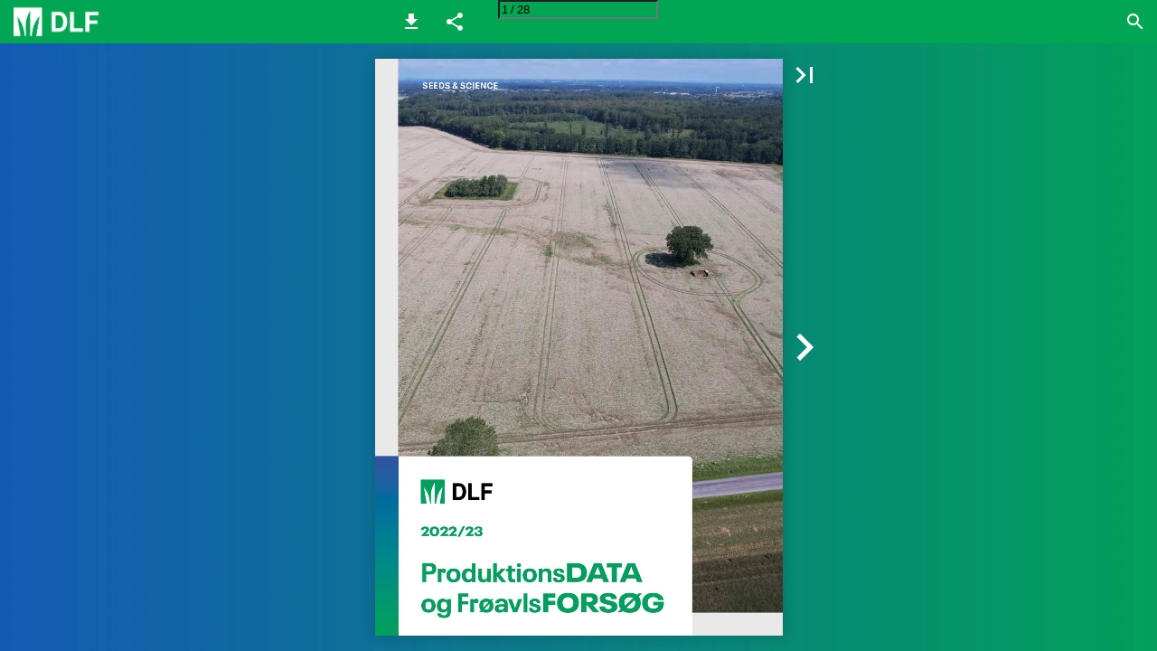

--- FILE ---
content_type: text/html; charset=utf-8
request_url: https://ipaper.ipapercms.dk/DLF/DLFDK/Other/Avl/ProduktionsDATA/produktionsdata-og-froeavlsforsoeg-2223/?page=1
body_size: 59284
content:


<!DOCTYPE html>
<html lang="da">
<head prefix="og: http://ogp.me/ns#">
	<meta charset="utf-8" />
	<meta name="viewport" content="initial-scale=1.0, minimum-scale=1.0, maximum-scale=1.0, user-scalable=no, width=device-width" />

	
	

<meta property="og:title" content="ProduktionsDATA og fr&#248;avlsFORS&#216;G 22/23" />
<meta property="og:url" content="https://ipaper.ipapercms.dk/DLF/DLFDK/Other/Avl/ProduktionsDATA/produktionsdata-og-froeavlsforsoeg-2223/" />
<meta property="og:description" content="SEEDS &amp; SCIENCE 2022/23 Produktions DATA og Fr&#248;avls FORS&#216;G" />
<meta property="og:image" content="https://cdn.ipaper.io/OpenGraphImage.ashx?v=[base64]" />
<meta property="og:type" content="website" />
	
	<meta name="robots" content="index, follow"/>
	<meta name="robots" content="noarchive" />
	<meta name="robots" content="noimageindex" />
	<meta name="robots" content="nopreview" />
	<meta name="google" content="notranslate" />

	
	<meta name="description" content="SEEDS &amp; SCIENCE 2022/23 Produktions DATA og Fr&#248;avls FORS&#216;G" />


	<title>ProduktionsDATA og frøavlsFORSØG 22/23</title>
	
	<link rel="canonical" href="https://ipaper.ipapercms.dk/DLF/DLFDK/Other/Avl/ProduktionsDATA/produktionsdata-og-froeavlsforsoeg-2223/" />

	
	<link id="favicon" rel="shortcut icon" href="https://files.cdn.ipaper.io/iPaper/Files/Optimize/e0ba8e86-0312-4276-a125-326583f0da9f.png">
	<link rel="icon" href="https://files.cdn.ipaper.io/iPaper/Files/Optimize/e0ba8e86-0312-4276-a125-326583f0da9f.png" >
	<link rel="apple-touch-icon" href="https://files.cdn.ipaper.io/iPaper/Files/Optimize/e0ba8e86-0312-4276-a125-326583f0da9f.png">

	<link type="text/css" rel="stylesheet" id="flipbook-base-style" href="https://pz-ipaper-production-flipbooks-cdn.b-cdn.net/Cache/508/508.1.0.0/Frontend-Desktop/desktop.bundle_gzip.css" crossorigin />

	
	
	<script type="text/javascript">window.staticSettings ={"styles":{"-1":{"bc":"#000000","bwh":null,"fa":1.0,"hs":false,"fch":null,"bch":null,"bw":0.0,"fah":null,"name":"","fc":"transparent"}},"url":"/DLF/DLFDK/Other/Avl/ProduktionsDATA/produktionsdata-og-froeavlsforsoeg-2223/","countryCode":45,"paperId":2638762,"licenseId":262,"name":"ProduktionsDATA og fr\u0026#248;avlsFORS\u0026#216;G 22/23","pageTitle":"ProduktionsDATA og frøavlsFORSØG 22/23","pageTitleUndecorated":"ProduktionsDATA og frøavlsFORSØG 22/23","frontendDomain":"ipaper.ipapercms.dk","paperCompleteUrl":"https://ipaper.ipapercms.dk/DLF/DLFDK/Other/Avl/ProduktionsDATA/produktionsdata-og-froeavlsforsoeg-2223/","account":{"hash":"269af22f-d66b-4ba4-878e-b4c8e73fd72d","fileExtensionsToOptimize":["jpeg","jpg","gif","webp","png"]},"image":{"normalWidth":703,"normalHeight":995,"thumbWidth":100,"zoomWidth":1143,"zoomHeight":1617},"pages":[1,2,3,4,5,6,7,8,9,10,11,12,13,14,15,16,17,18,19,20,21,22,23,24,25,26,27,28],"spreads":[[1],[2,3],[4,5],[6,7],[8,9],[10,11],[12,13],[14,15],[16,17],[18,19],[20,21],[22,23],[24,25],[26,27],[28]],"enrichments":{"chunkUrls":{},"pageChunksIndexes":{}},"initialSpreads":[[1],[2,3]],"initialSpreadsIndexes":[0,1],"infotext":{"alignment":"top left","hasContent":false,"rawSourceMode":false},"newsticker":{"entries":[]},"pdf":{"isExternal":false},"shop":{"allowCustomItem":false,"clearBasketOnCheckout":false,"defaultCountryCode":45,"externalBasketUrl":null,"externalJsonShopLinks":false,"hidePrices":false,"hovertext":null,"icon":null,"isUsingDefaultShopIcon":false,"limitProductsInBasket":null,"limitProductsInBasketText":"Cart already contains the maximum allowed number of this item.","minimumBasketValue":null,"minimumBasketValueText":"Add items for [remainingValue] or more before proceeding with checkout.","continueShoppingText":null,"emptyCartText":null,"toastItemAddedText":null,"toastCartCtaText":null,"checkoutOptions":{"primary":null,"secondary":null,"data":{"emailCheckout":[],"shopIntegrationCheckout":[]}}},"share":{"isSharingEnabled":true},"colors":{"preloaderBottomColor":"F7951E","preloaderTopColor":"F7951E","catalogBackground":"#00a651","catalogBackgroundGradientBottom":"#00a651","toolbarBackground":"#00a651","toolbarIcon":"#FFFFFF","toolbarMenuText":"#FFFFFF","moduleBackground":"#4A4A4A","moduleText":"#FAFAFA","moduleEntryBackground":"#F5F5F5","moduleEntryText":"#1D1D1D","navigationBackground":"#FFFFFF","navigationIcon":"#4A4A4A","callToActionBackground":"#1948cc","callToActionText":"#FFFFFF"},"config":{"isStartOnSpread":false,"pageNumber":0,"backgroundImage":"https://files.cdn.ipaper.io/iPaper/Files/Optimize/9abb9449-f487-44fd-8769-1fc21467a5a4.jpg","isCrossFade":false,"firstNumberedPage":1,"disableStandardUI":false,"disableNavigationBars":false,"mobileInterfaceState":"","isBuildAFlipbook":false,"buildAFlipbookId":null,"systemCulture":"en-US","countryCodes":[{"areaCode":43,"name":"Austria"},{"areaCode":54,"name":"Argentina"},{"areaCode":32,"name":"Belgium"},{"areaCode":387,"name":"Bosnia and Herzegovina"},{"areaCode":55,"name":"Brazil"},{"areaCode":359,"name":"Bulgaria"},{"areaCode":56,"name":"Chile"},{"areaCode":86,"name":"China"},{"areaCode":57,"name":"Colombia"},{"areaCode":385,"name":"Croatia"},{"areaCode":420,"name":"Czech Republic"},{"areaCode":45,"name":"Denmark"},{"areaCode":372,"name":"Estonia"},{"areaCode":298,"name":"Faroe Islands"},{"areaCode":358,"name":"Finland"},{"areaCode":33,"name":"France"},{"areaCode":49,"name":"Germany"},{"areaCode":30,"name":"Greece"},{"areaCode":36,"name":"Hungary"},{"areaCode":354,"name":"Iceland"},{"areaCode":353,"name":"Ireland"},{"areaCode":39,"name":"Italy"},{"areaCode":81,"name":"Japan"},{"areaCode":7,"name":"Kazakhstan"},{"areaCode":371,"name":"Latvia"},{"areaCode":370,"name":"Lithuania"},{"areaCode":389,"name":"Macedonia"},{"areaCode":60,"name":"Malaysia"},{"areaCode":356,"name":"Malta"},{"areaCode":52,"name":"Mexico"},{"areaCode":47,"name":"Norway"},{"areaCode":51,"name":"Peru"},{"areaCode":63,"name":"Philippines"},{"areaCode":48,"name":"Poland"},{"areaCode":351,"name":"Portuguese"},{"areaCode":40,"name":"Romania"},{"areaCode":7,"name":"Russia"},{"areaCode":381,"name":"Serbia"},{"areaCode":421,"name":"Slovakia"},{"areaCode":386,"name":"Slovenia"},{"areaCode":34,"name":"Spain"},{"areaCode":46,"name":"Sweden"},{"areaCode":41,"name":"Switzerland"},{"areaCode":66,"name":"Thailand"},{"areaCode":31,"name":"The Netherlands"},{"areaCode":90,"name":"Turkey"},{"areaCode":380,"name":"Ukraine"},{"areaCode":971,"name":"United Arab Emirates"},{"areaCode":44,"name":"United Kingdom"},{"areaCode":1,"name":"United States"},{"areaCode":84,"name":"Vietnam"}],"isFirstPageCentered":true,"useUpdatedZoomLogic":false},"forwardParams":{},"openTableOfContents":false,"useAsyncScriptLoading":true,"scripts":[{"integrationName":"GoogleAnalyticsJavascriptIntegration","requiredConsent":"Advertising","scripts":[{"attributes":[{"name":"src","value":"//www.google-analytics.com/analytics.js"},{"name":"async","value":"true"}],"source":null},{"attributes":[],"source":"\r\n\t\t\t\t(function(i, s, o, g, r, a, m) {\r\n\t\t\t\t\t\ti[\u0027GoogleAnalyticsObject\u0027] = r;\r\n\t\t\t\t\t\ti[r] = i[r] || function() {\r\n\t\t\t\t\t\t\t\t(i[r].q = i[r].q || []).push(arguments)\r\n\t\t\t\t\t\t}, i[r].l = 1 * new Date();\r\n\t\t\t\t})(window, document, \u0027script\u0027, \u0027//www.google-analytics.com/analytics.js\u0027, \u0027ga\u0027);\r\n\t\t\tga(\u0027create\u0027, \u0027UA-10570337-1\u0027, \u0027auto\u0027, { \u0027name\u0027: \u0027A\u0027 });"}]},{"integrationName":"PopupsJavascriptIntegration","requiredConsent":"Advertising","scripts":[{"attributes":[],"source":"(function(i,P,a,p,e,r){\r\nvar d=i.document,l=i.location,o=l.origin||(l.protocol+\u0027//\u0027+l.hostname),b=o+l.pathname+l.search;\r\nif(d.getElementById(a=a+\u0027-\u0027+e))return;\r\nr=d.querySelector(P).parentNode.appendChild(d.createElement(P));\r\nr.id=a;r.async=1;r.src=p+(+new Date)+\u0027/\u0027+e+\u0027.js\u0027+\u0027?iper=\u0027+encodeURIComponent(b)})\r\n(window,\u0027script\u0027,\u0027ipaper-embeds\u0027,\u0027https://embeds.ipaper.io/v2/\u0027,\u0027MTYtMjYy\u0027);"}]}],"seo":{"isAdobeAnalyticsEnabled":false,"isGoogleAnalyticsEnabled":true,"isGoogleAnalyticsLinkerPluginEnabled":false,"isGoogleTagManagerEnabled":false,"googleAnalyticsPropertyType":1,"googleAnalyticsID":"UA-10570337-1","googleAnalyticsLinkerDomains":null,"googleAnalyticsTrackerNames":["A"],"googleAnalyticsAllowEventBleeding":false,"googleTagManagerID":""},"pageTexts":["SEEDS \u0026 SCIENCE 2022/23 Produktions DATA og Frøavls FORSØG","2 ProduktionsDATA og FrøavlsFORSØG Indhold Indholdsfortegnelse og forord 2 Vækstbetingelser 2021/22 3 Sengødskning af alm. rajgræs 4 P og K til alm. rajgræs i renbestand 5 Bekæmpelse af væselhale i rødsvingel 6 Atlantis i engrapgræs 7 Græsukrudt i engrapgræs 8 Ukrudtsbekæmpelse i hvidkløver/ engrapgræsudlæg 10 Ukrudtsbekæmpelse ved etablering af engrapgræs 12 Ukrudtsbekæmpelse i hvidkløver 13 Præcisionslandbrug – opdatering på rækkebehandling 14 Resultater fra Dansk Planteforædling 20 Græsukrudtsbekæmpelse i udlæg 22 Græsukrudtsbekæmpelse i frømarken 23 Udvikling i udbytte og kvalitet 24 Tabeller (nøgletal) 25 Kontakt til avlsafdelingen 27 ProduktionsDATA og FrøavlsFORSØG udsendes til DLFs frøavlere og andre med interesse for frøavl. Hvis du ikke længere ønsker at modtage denne pub- likation, kan du kontakte DLF på telefon 4633 0300 eller dlf@dlf.dk Udgiver: DLF • Oplag: 4.350 stk. Artiklerne må gengives med kildeangivelse ProduktionsDATA og FrøavlsFORSØG: ISSN: 2246-0535• ISSN: 2246-0543 (online) Redaktion: Erling Christoffersen, Birthe Kjærsgaard og Stig Oddershede Forsiden: Hvidkløver blev en af topscorerne i 2022 med et ud- bytte på indeks 135. Forsiden viser en stor, flot mark, der gav et meget højt udbytte på 1100 kg pr. ha Foto: Kristian Juranich, Seges Produktions DATA og Frøavls FORSØG 2022/2023 Frøudbytterne i høståret 2022 ligger som gennemsnit meget tæt på høst 2021, hvilket vil sige 10 pct. over et fem års gennemsnit. Da vi samtidig har et større høstareal i 2022, bliver den samlede danske høst i DLF rekordhøj med op mod 120.000 tons frø. Hovedå­ rsagen til den pæne høst var en god bestøvning og en nem høst. I den største art, alm. rajgræs, har vi en høstprognose på 1600 kg pr. ha svarende til indeks 105 set i forhold til et fem års gennemsnit. Udbyttet er højest i de sydlige egne, mens der nordpå i Jylland er la- vere udbytter på grund af tørke. I rødsvingel høster vi 1700 kg pr. ha svarende til indeks 115. Årsagen til de gode udbytter var en en god bestøvning og et perfekt høstvejr. Bakkesvingel ligger på et udbytteniveau på 850 kg pr. ha svarende til indeks 95. Strandsvingel ligger på 1750 kg pr. ha svarende til indeks 123. Hvidkløver tegner til et udbytte på 625 kg pr. ha svarende til indeks 135. Vejret i juni gav gode betingelser for blomstring og gode ar- bejdsbetingelser for bierne. Problemet med skadedyr var generelt mindre i 2022. Engrapgræs er den tredje største frøgræsart, og den ligger med knapt 1300 kg pr. ha på indeks 119. DLF har en anseelig produktion af økologisk frø, og udbytterne er på indeks 110 i forhold til fem års gennemsnit. De store arter rødkløver, hvidkløver og alm. rajgræs har alle givet gode udbytter. Kvaliteten af årets høst tegner til at være i orden ud fra de foreløbige analyser. Spireevnen i frøet er generelt god og i den høje ende, når man sammenligner med foregående år. Renheden er god, og indhol- det af fremmed frø og ukrudt er lavere end sidste år. Svindprocenten ved rensning er på et lavere niveau end normalt. Udbytter og kvalitet kan studeres nærmere på artsniveau bagerst i hæftet. Forsøgsmæssigt tester vi i år sengødskning af alm. rajgræs, samt place­ring af fosfor ved såning af alm. rajgræs. Midlet Mateno Duo bliver afprøvet i rødsvingel og engrapgræs. Som noget nyt har vi for- søg med rækkedyrkning og rækkebehandling i engrapgræs og strand­ svingel. I hvidkløver og engrapgræs prøver vi at finde alternativer til Reglone. Vi håber, at du vil have fornøjelse af hæftet og finde inspiration til at blive endnu bedre til at avle høje udbytter af en god kvalitet. God læselyst! Med venlig hilsen DLF","ProduktionsDATA og FrøavlsFORSØG 3 Vækstbetingelser 2021/22 September 2021 var ikke særlig nedbørsrig, og der var gode betin- 21,6 gelser for at behandle de nye frømarker optimalt. Oktober derimod var mere nedbørsrig og gav god vækst i frøgræsset. Vinteren var mild med middeltemperaturer i januar og februar på henholdsvis 4,1°C (normal 1,6°C) og 4,0°C (normal 1,5°C) . Nedbørsmængder ulige fordelt Figur 1 viser nedbørsfordelingen i 2021/22. Igen i år var nedbørs- mængderne meget ulige fordelt over månederne. I februar kom rekordmængden på 121 mm, men så var det til gengæld småt med regn i resten af vækstsæsonen. Fra marts til juli fik vi kun 70 pct. af den normale nedbørsmængde. I maj var der udbredt tørke i hele landet, og vækstreguleringen blev specielt i alm. rajgræs tilpasset med reduceret dosis. 121 99,4 74,2 70,9 66 54,5 51,5 60,1 35,3 43,4 44,3 46,5 4,2 aug sep okt nov dec jan feb mar apr maj jun jul aug Figur 1: Nedbørsmængde (mm) fra august 2021 til august 2022. Kilde: Danmarks Meteorologiske Institut (DMI) Tilpas med nedbør i vest og tørke i øst Fra slutningen af maj kom der særligt i de syd- og vestlige egne af Jylland en del nedbør, og fra slutningen af juni var det især de nord- og nordøstlige egne af Jylland, samt øerne, der var særligt hårdt ramt af tørke. Tørken på Sjælland og Lolland-Falster betød, at høs­ ten blev fremrykket her i forhold til i resten af landet. 7,5 6,7 4,2 6,7 4 0,9 000 246 1,1 0,40,71,5 0,7 0,1 000 0 8 10 12 14 16 18 0 0,1 0 0,90,71,6 20 22 24 26 Figur 3. Nedbør (mm) pr. dag i juni 2022. Kilde: Danmarks Meteorologiske Institut (DMI) 0,1 0 0 28 30 Juni gav god blomstring Selv om juni måned gav godt med regn, var der hele 21 dage med mindre end 1 mm regn og dermed mange gode dage til bestøv- ning. Blomstringen foregik fra sidst i maj i de tidlige græsser til sidst i juni i alm. rajgræs. Alle arter fik en god bestøvning, hvilket var af- gørende for de gode udbytter i 2022. Selv om nedbøren i vækstsæ- sonen var begrænset, så var vi heldige at få tilstrækkelig nedbør på nogle kritiske tidspunkter gennem sæsonen, og afgrøderne på de gode jorder klarede sig godt. Det kneb mere på de lidt lettere jord- typer uden vanding, hvor nogle marker specielt i det nordlige Jylland stoppede væksten for tidligt og gav et ringe udbytte. Høsten gik generelt fint Blomstringen var en uge tidligere end normalt, og høsten startede tilsvarende tidligt, særligt i de østlige egne. Fra den 8.-25. juli var der kun ganske få dage med nedbør, og i denne periode blev det meste frø høstet. Derefter kom der et par dages nedbør, men så var der gang i høsten igen, og stort set alle marker blev høstet uden nævneværdigt spild på grund af dårligt vejr. Figur 2. Tørkeindeks sidst i juni 2022. Kilde: Danmarks Meteorologiske Institut (DMI) Bakkesvingel er et af de tidligste frøarter. Her var 2022-høsten i gang den 27. juni i Østdanmark","4 ProduktionsDATA og FrøavlsFORSØG Sengødskning af alm. rajgræs I alm. rajgræs er det velkendt, at den optimale kvælstofmængde er 170 kg N pr. ha, der svarer til gødningsnormen. Vi har gennem flere år haft forsøg med delt gødskning, hvor en mindre del er til- delt senere, hvilket skulle fremme dannelsen af flere og større frø. De fleste forsøg har dog ikke vist en udbyttefordel ved delt gødsk- ning. Fordelen ved at tildele en del af mængden i slutningen af april, er at vi ud fra et vegetationsindeks kan graduere tildelingen. Heldigvis er der en god sammenhæng mellem indholdet af kvæl- stof i planten og planternes vegetationsindeks (NDVI), der kan måles ved hjælp af droner eller satellitter. Derfor kan vi bruge disse metoder til at udarbejde tildelingskort, så vi på et oplyst grundlag kan graduere fordelingen af den sidste del af kvælstof- fet, hvis vi fx. har tilført 140 kg N pr. ha i marts. Når kunstgødning i fast form bliver tildelt i slutningen af april, er der en stor usikkerhed omkring, hvornår gødningen virker. Hvis det er tørt i perioden efter udbringning, får afgrøden ikke gavn af gødningen, før der kommer regn. Derfor har vi også prøvet at ud- bringe sengødskning i form af flydende Dangødning med gødningsdyser. TABEL 1. UDBYTTE OG LEJESÆDSKARAKTERER I FEM FORSØG 2021-22 Led Ved vækststart Kg N pr. ha (NS 27-10) Ultimo april Kg N pr. ha 2021 Udbytte og merudbytte kg pr. ha 2022-1 2022-2 2022 1 140 2 160 3 180 4 200 5 140 6 140 7 140 8 140 9 140 10 140 Sort LSD 0 0 0 0 20 40 60 20 (Dangødn.) 40 (Dangødn.) 60 (Dangødn.) 1880 37 -76 92 21 176 38 46 -2 84 3 forsøg 113 2235 48 203 146 43 189 193 209 176 -31 Esquire ns 1324 213 324 426 61 345 413 287 291 431 Mathilde 151 1780 131 264 286 52 267 303 248 234 200 2 forsøg 143 2021- 2022 1830 84 94 189 37 222 171 147 116 142 5 forsøg Lejesæd v. blomstr. (0-10)* 2022-1 2022-2 2022 2 4 3 3 5 4 3 7 5 4 8 6 3 6 5 4 8 6 4 8 6 3 7 5 4 6 5 4 8 6 2 forsøg * lejesæd 0-10, 10 er helt i leje Tabel 1 viser resultaterne i de fem forsøg i 2021 og 2022. Forsøg 2022-1 lå i Vendsyssel og 2022-2 på Fyn Figur 1 viser resultaterne for alle fem forsøg over to år, og det fremgår, at bedste resultat er opnået ved tildeling af 180 kg N pr. ha delt i 140 N + 40 N pr. ha. Næstbedst er 200 kg N pr. ha på én gang ved vækststart. Der er ikke mindre lejesæd ved deling, hvilket vi kan se ved fx. at sammenligne led 4, der har fået 200 kg N pr. ha på en gang, med led 7, hvor kvælstoffet er delt med 140 kg N + 60 kg N pr. ha. Der er her ingen forskel i lejesæds­-­ karaktererne. Begge forsøg er tilført 0,8 l Moddus M pr. ha. Som vi har vist i mange tidligere forsøg, skal dosering af vækstreguleringsmidlet øges ved øget kvælstoftildeling. Det har ikke været muligt i dette forsøg, da forsøget så ville blive alt for omfattende, men det skal med i vurderingen af forsøget. Konklusion ■ Forsøget viser det største merudbytte ved 180 kg N pr. ha ud- bragt med 140 kg N pr. ha sidst i marts og fulgt op af ekstra 40 kg N pr. ha sidst i april. Tildeling af Dangødning har ikke været bedre end NS 27-4 ■ Forsøget bekræfter, at det er en mulighed at dele gødskningen, og således også at graduere efter tildelingskort udarbejdet ved hjælp af måling af vegetationsindeks fra satellitter ■ I praksis gødes rigtig mange rajgræsmarker med halvdelen i form af gylle og resten i form af handelsgødning. Her vil man ofte ud- bringe gødningen med 2-3 ugers interval Vi fortsætter forsøgene i 2023. 1830 1914 1924 2019 1866 2051 2000 1977 1946 1972 140 160 180 200 140+20 140+40 140+60 140+20 140+40 140+60 Figur 1. Udbytte i kg pr. ha ved forskellige gødningsmængder og tildelingsstrategi. Fem forsøg i alm. rajgræs 2021-22","ProduktionsDATA og FrøavlsFORSØG 5 Værn Led 5 Led 6 Led 1 Led 8 Led 10 Led 4 Led 3 Led 7 Led 2 Led 9 Værn Forsøget på Fyn i sorten Mathilde. Der er tydelig visuel effekt af de forskellige gødningsmængder Fosfor og kvælstof til alm. rajgræs udlagt i renbestand På nogle jordtyper kan tilførsel af fosfor ved såning af vintersæd være en fordel, og vi har valgt at undersøge, om alm. rajgræs sået i renbestand kan få en bedre start ved at placere fosfor ved såning. Vi har derfor anlagt et forsøg i alm. rajgræs Dexter i Vendsyssel på en jordtype, hvor det erfaringsvis har været en fordel at tilføre DAP- gødning til andre afgrøder. Forsøget blev designet, så vi også fik undersøgt effekten af kvælstof tildelt ved såning. Tabel 1 viser merudbytte for alle behandlinger, men forskellene er ikke sikre, og derfor kan vi kun tale om tendenser. Ved høst var par- cellerne ikke gået helt i leje, og da der samtidig var en del blæst, kan resultaterne være påvirket heraf. Hvis vi sammenligner led 2, 3 og 7 kan vi se en tendens til, at der er merudbytte for fosfor og kvælstof. Led 3, hvor der tilføres dobbelt mængde ser også ud til at kvittere med et større merudbytte end led 2. Led 3 hvor gødningen er placeret, ser ud til at give et større merudbytte end led 7, hvor gødningen er bredspredt. TABEL 1. FORSØG MED TILFØRSEL AF FIRE NÆRINGSSTOFFER VED SÅNING AF ALM. RAJGRÆS DEXTER Led Fosfor Kvælstof Svovl kg pr. ha 1 0 0 0 2 20 18 3 3 40 36 6 4 0 36 0 5 3 18 3 6 5 36 5 7 40 36 6 8 5 36 6 9 0 36 0 Kalium 0 0 0 0 9 17 0 17 0 Gødning Ingen 100 kg DAP 200 kg DAP 133 kg N27 KAS 86 kg NPK 21-3-10 171 kg NPK 21-3-10 200 kg DAP 171 kg NPK 21-3-10 133 kg N27 KAS Spredning Ingen Placeres v. sån. Placeres v. sån. Placeres v. sån. Placeres v. sån. Placeres v. sån. Bredspred. St. 13-15 Bredspred. St. 13-16 Bredspred. St. 13-17 Udbytte og merudb. kg pr. ha 1348 116 281 75 163 303 224 321 328 ns Konklusion Vi kan desværre ikke uddrage de helt store konklusioner fra dette ene forsøg, hvor vejrforholdene omkring høst nok har haft større indflydelse på udbyttet end de enkelte behandlinger. Dog tyder resultaterne på, at især kvælstof tildelt ved såning har en positiv effekt på udbyttet.","6 ProduktionsDATA og FrøavlsFORSØG Bekæmpelse af væselhale i rødsvingel I rødsvingel er væselhale det største problem, når vi taler om ind- hold af uønsket fremmed frø i renvaren. Vi har afprøvet mange for- skellige midler mod væselhale, men tit uden den helt store succes. Jordmidler som Boxer og Stomp har effekt på væselhale, inden den spirer frem. Problemet er, at væselhale spirer over en meget lang periode, og derfor er det vanskeligt at dække af for fremspiring med disse midler. I hvede har vi de senere år set god effekt på væselhale med en blanding af Mateno Duo og Boxer. Mateno Duo indeholder Diflufenican + Aclonifen. Diflufenican kender vi fra DFF og Aclonifen er det aktive stof i Fenix, som vi tidligere har afprøvet i rødsvingel i foråret. Dengang var anvendelse om foråret ikke mulig, da vi så skade på afgrøden. Forsøget er behandlet med Mateno Duo i september og i oktober samt i en kombination. Desuden af- prøver vi en kombination med Boxer. TABEL 1. RESULTATER AF TO ÅRS FORSØG MED BEHANDLING AF RØDSVINGEL MED MATENO DUO OG BOXER Led Behandling 1 Ubehandlet 2 Mateno Duo 3 Mateno Duo 4 Mateno Duo 5 Mateno Duo 6 Mateno Duo 7 Mateno Duo + Boxer 8 Mateno Duo + Boxer 9 Mateno Duo + Boxer 10 Mateno Duo + Boxer LSD Behandling l pr. ha 0,35 0,7 0,35 0,7 0,35+0,35 0,35+1,0 0,35+1,0 2x(0,35+0,5) 2x(0,35+1,0) 2021 1557 -4 -16 -101 -77 -124 -18 -34 2 -105 2 forsøg 47 Udbytte og merudbytte, kg pr. ha 2022-1 2022-2 2022 1285 7 69 -30 24 -14 45 85 -55 -38 Sergei ns 1648 90 75 41 -58 62 -89 45 18 29 Maxima 103 1467 49 72 6 -17 24 -22 65 -19 -5 2 forsøg ns 2021- 2022 1512 22 28 -48 -47 -50 -20 16 -8 -55 4 forsøg ns Væselhale i renvaren, pct. 2022-1 2022-2 2022 0,1 0,2 0,2 0,1 0,1 0,1 0 0 0 0,2 0 0,1 0,1 0,1 0,1 0 0,1 0,1 0 0,1 0,1 0,1 0,1 0,1 0,1 0 0,1 0 0,1 0,1 Led 2, 3 og 7 er behandlet medio september Led 4, 5 og 8 er behandlet medio oktober Led 6, 9 og 10 er behandlet medio september og medio oktober I 2021 så vi signifikant skade af Mateno Duo, især i det ene forsøg og særlig, når det blev udbragt i oktober. Der har kun været en væ- sentlig bestand af væselhale i ét af de fire forsøg, og effekten mod væselhale har ikke været overbevisende. Den bedste effekt er opnået med Mateno Duo + Boxer i september. (Led 7) eller to gange i september og oktober (led 10). Forsøg ud- ført i engrapgræs har givet bedre virkninger af Mateno Duo mod væselhale, så vi forventer, at vi kan få bedre resultater med midlet i praksis, end det vi ser i dette forsøg Konklusion I gennemsnit af de fire forsøg over to år har vi ikke opnået en over- bevisende effekt af Mateno Duo på væselhale i rødsvingel. Det ser ud til, at skånsomheden er bedst ved behandling i september, og her er effekten på væselhale også bedst. En kombination af Boxer og Mateno Duo har givet den største effekt på væselhale. Mateno Duo SC 600 har fået en godkendelse til mindre anven- delse mod græsukrudt i frøgræs med max. 0,7 l pr. ha efter høst af dæksæd mod græsukrudt. Der må behandles én gang pr. vækstsæson Forsøg i rødsvingel Sergei på Sjælland. Til venstre ubehandlet, og til højre led 7","ProduktionsDATA og FrøavlsFORSØG 7 Ukrudtsbekæmpelse med Atlantis i engrapgræs Vi har i tidligere forsøg set nogen effekt på væselhale og god effekt på enårig- og alm. rapgræs af Atlantis anvendt i efteråret. Anven­ delse af Atlantis er en balancegang mellem at få bekæmpet græs­ ukrudtet tilstrækkelig, uden at vi hæmmer afgrøden for meget. Forsøget er i år anlagt i 2. års Miracle og i 2. års Julius – begge plæ- netyper, der konkurrerer forholdsvis dårligt over for græsukrudt. Når engrapgræsset er forurenet med græsukrudt, får vi merudbyt- te ved at bekæmpe græsukrudtet, og er der væsentlig forekomst af enårig rapgræs og væselhale, skal doseringen af Atlantis ikke være under 0,6 l pr. ha. Atlantis kan i kombination med Agil trykke mæng- den af hejre, men hvis afgrøden er meget forurenet med hejre er ompløjning en bedre løsning. Forsøgsarealerne var i år så forurenet af græsukrudt, at det havde betydning for frøudbyttet. Kun det ene forsøg blev tærsket. I det andet forsøg havde især gold hejre taget overhånd. I 2021 anvendte vi Hussar OD om foråret, og i 2022 har vi valgt Hussar Plus OD, der generelt har en bedre effekt på græsukrudt end Hussar OD, men til gengæld er der en risiko for, at midlet virker mere aggressivt mod engrapgræsset, hvilket 2022-forsøget bekræfter. Forsøg har vist, at Agil kan give skader i engrapgræs, især under varme forhold på sprøjtedagen. I årets forsøg har 0,12 l pr. ha Agil anvendt midt i september ikke haft kostet udbytte, nærmest tvært- imod, og det højeste udbytte er opnået, hvor der er anvendt 0,6 l Atlantis i kombination med 0,12 l Agil pr. ha (led 6). I dette led er der opnået god effekt på enårig rapgræs og væselhale samt nogen effekt på gold hejre. TABEL 1. BEKÆMPELSE AF GRÆSUKRUDT I PLÆNESORTER AF ENGRAPGRÆS, UDBYTTE OG UKRUDTSEFFEKTER Led Behandling l pr. ha Udbytte og merudbytte kg pr. ha Enårig rapgræs Gold hejre Væsel- hale Forsøg 2022-1 Enårig rapgræs Gold hejre Væsel- hale Forsøg 2022-2 2021 2022-1 Pct. dækning af jord 14 dage efter sidste behandling 1 Ubehandlet 846 731 10 6 3 5 12 8 2 0,4 Atlantis 29 -96 4 10 2 3 10 4 3 0,6 Atlantis 60 22 2 4 2 2 9 5 4 0,8 Atlantis 0 61 2 4 2 3 10 3 5 0,4 Atlantis og 0,12 Agil 97 41 3 9 2 2 10 3 6 0,6 Atlantis og 0,12 Agil -4 102 2 4 1 2 8 4 7 0,8 Atlantis og 0,12 Agil 12 73 2 2 0,5 0,8 10 4 8 0,4 Atlantis og 0,12 Agil 2 x 0,05 Hussar 93 -34 2 6 1 2 10 4 9 0,6 Atlantis og 0,12 Agil 2 x 0,05 Hussar 82 -112 2 6 3 1 7 6 10 0,8 Atlantis og 0,12 Agil 2 x 0,05 Hussar 8 -17 1 6 0,8 0,5 6 4 LSD NS 48 Sort 2 forsøg 2. års Julius 2. års Julius 2. års Miracle efter ærter Høst 2021: Hussar OD og høst 2022: Hussar Plus OD. Atlantis = Atlantis OD, Agil = Agil 100 EC, Hussar = Hussar Plus OD Behandling med Atlantis og Agil er sket medio september. Behandling med Hussar er sket forår ved vækststart + tre uger senere Konklusion ■ Atlantis anvendt i efteråret har god effekt på problemukrudt som alm. rapgræs, enårig rapgræs og væselhale ■ Atlantis kan ikke stå alene som ukrudtsmiddel, hvor der er et stort tryk af græsukrudt ■ Øget dosering af Atlantis fra 0,4 op til 0,8 l pr. ha giver bedre effekt på enårig og alm. rapgræs ■ Det har ikke skadet engrapgræsset yderligere at blande Agil sammen med Atlantis ■ En opfølgende splitbehandling med Hussar Plus OD om foråret har i årets forsøg forstærket ukrudtseffekten, men reduceret frøudbyttet ■ Atlantis har en godkendelse til mindre anvendelse mod enårig rapgræs i efteråret på max 0,6 l pr. ha, og når der er anvendt Atlantis, er det ikke tilladt at anvendes et Hussar produkt i sam- me vækstsæson Forsøgene fortsætter i 2023. I begge forsøg høst 2022 var der stor forekomst af hejre, og man kan se, at nogle behandlinger har haft bedre effekt end andre på gold hejre. Den omkringliggende mark er behandlet med Reglone med god effekt","8 ProduktionsDATA og FrøavlsFORSØG Bekæmpelse af alm. rapgræs og væselhale i 2. års engrapgræs I flere forsøg har Mateno Duo specielt udmærket sig ved at have god effekt på væselhale. Væselhale i engrapgræs har vi indtil nu bekæmpet med Reglone, der har god effekt, og vi har nu startet en forsøgsserie i engrapgræs, hvor Mateno Duo afprøves i forskellige doseringer, på forskellige tidspunkter i efteråret og i kombination med Boxer. Samme forsøgsserie udføres i rødsvingel, se side 6. Væselhale er enårig og fremspirer fortrinsvis om efteråret. Begge forsøg er behandlet den 20. august og den 15. september 2021. På det tidspunkt var der faldet nedbør og fremspiringen af græsukrudtsplanterne var i gang. Den bedste effekt på væselha- le blev i denne vækstsæson opnået med 0,7 l Mateno Duo pr. ha den 20. august (led 3). Tilsætning af Boxer øger effekten over for enårig rapgræs, når man afventer den rette jordfugtighed før behandlingen. Mateno Duo er en kombination af aktivstofferne i DFF og Fenix, der optages af kimblade og kimstængler under fremspiring og har størst effekt, når det anvendes lige før fremspiring af ukrudtsplan- terne. På fremspiret ukrudt kan aktivstofferne ligeledes optages af bladene. Vi har set, at en kombination af Mateno Duo og Boxer øger effekten over for væselhale. Boxer må dog først anvendes, når tem- peraturen er på vej ned i efteråret og under 15°C. Udbytteniveauet i forsøget med sorten Oxford var lavt. Oxford laver meget ”frøuld” og forsøgsmejetærskerens indstilling var ikke optimal med et stort frøspild til følge, så udbyttet fra dette forsøg er ikke medtaget. TABEL 1. EFFEKT AF MATENO DUO OG BOXER ANVENDT I EFTERÅRET. AFPRØVET I 2. ÅRS ENGRAPGRÆS Led Behandling og dato for behandling Alm. Væsel- Enårig l pr. ha rapgræs hale rapgræs pct. i frø pct. dækning af jord 1. april 20. august 15. september Forsøg 2022 – 1 1 Ubehandlet 12 18 0,7 2 0,35 Mateno Duo 10 11 0,5 3 0,7 Mateno Duo 10 6 0,3 4 0,35 Mateno Duo 10 13 0,5 5 0,7 Mateno Duo 10 12 0,6 6 0,35 Mateno Duo 0,35 Mateno Duo 10 10 0,4 7 0,35 Mateno Duo+ 1,0 Boxer 9 6 0,4 8 0,35 Mateno Duo+ 1,0 Boxer 10 11 0,2 9 0,35 Mateno Duo+ 0,5 Boxer 0,35 Mateno Duo+ 0,5 Boxer 9 8 0,1 10 0,35 Mateno Duo+ 1,0 Boxer 0,35 Mateno Duo+ 1,0 Boxer 8 4 0,3 2. års Balin Alm. rapgræs Væsel- hale Enårig rapgræs pct. i frø planter pr. m 2 den 11. april Forsøg 2022 – 2 1 123 0,1 2 46 0,1 0 5 0,1 1 88 0,1 4 32 0,1 3 69 0,1 0 68 0,2 4 81 0,1 2 27 0,1 2 5 0 2. års Oxford TABEL 2. UDBYTTE OG MERUDBYTTE VED BEKÆMPELSE AF VÆSELHALE OG RAPGRÆS I 2. ÅRS ENGRAPGRÆS BALIN. Led Behandling og dato for behandling l pr. ha 20. august 15. september 1 Ubehandlet 2 0,35 Mateno Duo 3 0,7 Mateno Duo 4 5 6 0,35 Mateno Duo 7 0,35 Mateno Duo+ 1,0 Boxer 8 9 0,35 Mateno Duo+ 0,5 Boxer 10 0,35 Mateno Duo+ 1,0 Boxer LSD Sort 0,35 Mateno Duo 0,7 Mateno Duo 0,35 Mateno Duo 0,35 Mateno Duo+ 1,0 Boxer 0,35 Mateno Duo+ 0,5 Boxer 0,35 Mateno Duo+ 1,0 Boxer Udbytte og merudbytte kg pr. ha 2022- 1 597 51 248 11 189 160 171 99 163 325 102 2. års Balin","ProduktionsDATA og FrøavlsFORSØG 9 Konklusion ■ Mateno Duo har god effekt på væselhale, men væselhale bekæm- pes ikke 100 pct. med de afprøvede kombinationer af midler ■ Mateno Duo har i 2022 ikke reduceret udbyttet af engrapgræs. Der er opnået statistisk sikre merudbytter ved god bekæmpelse af væselhale og rapgræs ■ Størst merudbytte og bedste græsukrudtsbekæmpelse er opnået ved splitsprøjtning med 2 x 0,35 l Mateno Duo og 1 l Boxer pr. ha ■ Registreringen af Mateno Duo tillader kun en behandling pr. vækstsæson ■ Boxer i august måned er normalt ikke aktuelt, da temperaturen er for høj og fordampningsrisikoen dermed for stor Væselhale i en 2. års engrapgræs Oxford. Det er tydeligt, at en forurening med væselhale konkurrerer kraftigt med eng­rapgræs og koster udbytte Væselhale kan været et stort problem i engrapgræsmarker. Dette billede er fra forsøget i engrapgræs Balin. De røde plamager øverst i bille- det er gold hejre","10 ProduktionsDATA og FrøavlsFORSØG Ukrudtsbekæmpelse i hvidkløver/ engrapgræs udlagt i vårbyg Reglone har gennem årtier, været et fast holdepunkt i frøavlen af hvidkløver og engrapgræs, men nu er eftersøgningen i gang efter alternative muligheder for at bekæmpe ukrudt. Den ”danske mo- del”, hvor vi sår hvidkløver sammen med engrapgræs i vårbyg, er en genial og CO 2 - og energibesparende metode, der giver 4-5 høstår i samme etablering, men metoden indsnævrer mulighederne for ukrudtsbekæmpelse. Udlægsmetoden har givet den danske frø- produktion en førende status i begge arter. Hvert forsøg i denne forsøgsserie løber over to år, hvor vi i udlægs- året anvender en standard ukrudtsbehandling med Fighter 480 + Stomp SC. Denne ukrudtsbekæmpelse udføres i seks af ni forsøgs- led. Derudover afprøver vi alternative behandlinger mod ukrudt i vårbyg med udlæg. TABEL 1. UKRUDTSBEKÆMPELSE I VÅRBYG MED UDLÆG AF HVIDKLØVER 2019-21 OG HVIDKLØVERFRØ 2020-22 Led Behandling forår i byg med udlæg l/kg pr. ha 1 1,5 Fighter 480 + 1,0 Stomp CS 2 1,5 Fighter 480 + 1,0 Stomp CS 3 0,006 Harmony 50 SX 4 1,5 Fighter 480 + 1,0 Stomp CS 5 1,5 Fighter 480 + 1,0 Stomp CS 6 1,5 Fighter 480 + 1,0 Stomp CS 7 1,5 Fighter 480 + 1,0 Stomp CS 8 0,05 DFF og 1,5 Fighter 480 + 1,0 Stomp CS 9 0,1 DFF og 1,5 Fighter 480 + 1,0 Stomp CS Behandling efterår/vinter/forår i hvidkløver Tidspunkt Ka- mille/ Hyr- deta- ske To- kim- bladet ukr. Enårig rap- græs pct. dækning af jord l pr. ha Ubehandlet ult. med/ dec./ primo 2021- 2020/ 2021 2022 aug. ult jan marts 1 2021 okt. apr. sept. 5 4 12 12 Herbicidskade på hvidkløver høst 2022 *) 2021 2022 sept marts 2022-1 2021 2022 sept marts 2022-2 0 0 0 0 2,0 Reglone x 2 0,8 8 6 0 0,2 0 0 2,0 Reglone x 3 1,3 7 8 0 0,8 0 1 0,1 DFF x 5 2 8 10 0 0 0 0 0,1 DFF og 0,1 x x DFF 0,1 DFF og 0,1 x DFF 1,5 Stomp CS og x 1,5 Stomp CS 0,1 DFF og 1,5 x Stomp CS 2 1,8 6 9 2 0,5 0,2 0 x 4 1,9 9 12 0 0,2 2 0 x 6 2,8 7 12 0 0 0,8 0 x 6 2,8 9 10 0 0,8 6 4 0,1 DFF og 0,1 x x DFF og 1,5 Stomp CS x 2 1,2 5 9 2 3 8 6 4 forsøg Led 8 og 9: DFF er udbragt før fremspiring i april *) Herbicidskade 1-9, 9 = størst skade Vi har, som gennemsnit af de seks forsøg, opnået den bedste ukrudtsbekæmpelse i vårbyg med udlæg af hvidkløver/engrap- græs, hvor der først er anvendt DFF før fremspiring, fulgt op af 1,5 l Fighter 480 + 1,0 l Stomp CS pr. ha efter fremspiring (led 8-9). Den dårligste ukrudtseffekt ser vi, hvor der alene er anvendt Harmony 50 SX (led 3). 0,1 l DFF pr. ha før fremspiring efterfulgt af Fighter 480 + Stomp CS har i nogle tilfælde givet afgrødeskade på hvidkløveren. Afgrødeskaden forekommer i de situationer, hvor jordtemperaturen forbliver lav i længere tid, og hvor der kommer større mængder nedbør kort efter DFF-behandlingen. Disse forhold var til stede i udpræget grad i foråret 2021 i forsøget, hvor der er høstet hvidklø- verfrø i 2022-2-forsøget. Som det fremgår af tabel 1, blev der både i efteråret 2021 og i foråret 2022 konstateret en betydelig afgrøde- skade. Men når først hvidkløverplanterne er etableret og rødderne har fået fat, har hvidkløver en meget god evne til at komme sig, og behandlingens påvirkning af hvidkløverplanterne har ikke haft sig- nifikant negativ indflydelse på frøudbyttet, se tabel 2. Efter høsten af vårbyg i udlægsåret har vi udført forskellige ukrudtsbehandlinger i frøafgrøden i vækstsæsonen 2019/20, 2020/21 og 2021/22, som det fremgår af tabel 1 og 2. 2 l Reglone pr. ha (led 2 og 3) er medtaget som en standard ukrudtsbehandling, dels i parceller der i udlægsåret var behandlet med Fighter og Stomp, dels i parceller der var behandlet med Harmony i udlægsåret. DFF er anvendt i slutningen af august, og/ eller midt i september efter høst af dæksæden og/eller i foråret i høståret. Stomp CS er anvendt i slutningen af august og/eller i for- året. Effekten af DFF og af Stomp afhænger meget af jordfugtighe- den på behandlingstidspunktet.","ProduktionsDATA og FrøavlsFORSØG 11 TABEL 2. UKRUDTSBEKÆMPELSE I HVIDKLØVER HØST 2020-22 VIDEREFØRT FRA HØST 2019-21 Led Behandling forår i byg med udlæg l/kg pr. ha Behandling efterår/vinter/forår i hvidkløver Tidspunkt l pr. ha ult. med/ dec./ primo aug. ult jan marts sept. 2020 Udbytte og merudbytte kg pr. ha 2021 2022- 2022- 2022 1 2 2021- 2022 1 1,5 Fighter 480 + 1,0 Stomp CS Ubehandlet 140 787 487 742 615 701 2 1,5 Fighter 480 + 1,0 Stomp CS 2,0 Reglone x 337 42 35 -8 14 28 3 0,006 Harmony 50 SX 2,0 Reglone x 313 51 65 22 44 47 4 1,5 Fighter 480 + 1,0 Stomp CS 0,1 DFF x -51 0 85 -29 28 14 5 1,5 Fighter 480 + 1,0 Stomp CS 0,1 DFF og 0,1 DFF x x -58 42 103 -31 36 39 6 1,5 Fighter 480 + 1,0 Stomp CS 0,1 DFF og 0,1 DFF x x -55 56 27 14 21 38 7 1,5 Fighter 480 + 1,0 Stomp CS 1,5 Stomp CS og 1,5 x Stomp CS x 20 95 129 18 74 84 8 0,05 DFF og 1,5 Fighter 480 + 0,1 DFF og 1,5 Stomp CS x 1,0 Stomp CS x -74 7 -5 -9 -7 0 9 0,1 DFF og 1,5 Fighter 480 + 1,0 Stomp CS 0,1 DFF og 0,1 DFF og 1,5 Stomp CS x x x -75 -149 7 -30 -12 -80 LSD 27 60 37 Sort 1 2 Riven- Klon- 2 4 forsøg forsøg del dike forsøg forsøg I forsøg 2020-1, hvor der er høstet frø på hvidkløver Rivendel, var der meget stor forekomst af spildkornsplanter af vårbyg, der over- levede den meget milde vinter. Disse spildkornsplanter blev be- kæmpet med 2 l Reglone pr. ha i december, men spildkornsplanter- ne stod tilbage i de parceller, hvor der ikke var anvendt Reglone. Spildkornsplanterne havde en markant negativ effekt på frøudbyt- tet med over 300 kg hvidkløverfrø pr. ha. I forsøgene høst 2021 og 2022 blev spildkornsplanter bekæmpet med Agil i efteråret før frø- høst, og frøudbytterne af de sidste to års forsøg er ikke påvirket af spildkornsplanter. Derfor er gennemsnitsudbyttet kun beregnet over to frøhøstår og i alt fire forsøg. Frøudbytte af hvidkløver I forhold til ubehandlet led er der i årets forsøg ikke fundet statis­tisk sikre mindre udbytter af ukrudtsbehandlingerne. Derimod er der flere led i det ene forsøg med sorten Rivendel, der har givet sikkert merudbytte for ukrudtsbekæmpelse. Forsøg var placeret i en god mark, hvor der var en del ukrudt. Set over alle årene er det kun led 9, som er behandlet med DFF i udlægsåret og to gange i efteråret efter dæksædshøst (i alt 0,3 DFF pr. ha) og efterfulgt af Stomp i foråret før frøhøst, der har givet et ikke statistisk sikkert mindre ud- bytte end ubehandlet. Om DFF-behandlingen udføres i slutningen af august, i september, eller det følgende forår, ser ikke ud til at have betydning for frøudbyttet i hvidkløver. Ukrudtseffekt Selvom ukrudtsbehandlingen kan medføre et udbyttetab, er det i de fleste tilfælde en nødvendighed, for at vi kan producere en frø­ kvalitet, der kan afsættes til kunderne. I gennemsnit af fire forsøg har vi opnået den bedste ukrudtseffekt med den traditionelle ukrudtsbekæmpelse med Fighter + Stomp i udlægsmarken og Reglone vinteren før frøhøst. Harmony har bekæmpet ukrudtet i udlægsmarken dårligst. Stomp i høståret har også haft forholdsvis lavere ukrudtseffekt. De valgte løsninger har ikke kunnet forhindre forekomsten af enårig rapgræs. Konklusion: ■ Den bedste ukrudseffekt i udlægsmarken er opnået med DFF før fremspiring efterfulgt af Fighter + Stomp i starten af maj. Mod fx. vejpileurt kan en opfølgende behandling med Harmony være aktuel. Harmony er ikke afprøvet i kombination med andre midler ■ I et koldt og vådt forår kan DFF skade hvidkløverudlæg udlagt i vårbyg. Doseringen af DFF under sådanne forhold bør ikke over- stige 0,05 l pr. ha ■ Forsøget viser, at DFF kan være interessant som ukrudtsmiddel i hvidkløver. Midlet skal ramme jorden for at have optimal effekt ■ Behandlingstidspunktet for DFF afhænger af muligheden for at ramme bar jord, ukrudtsfremspiring samt jordfugtighed Fremspiring af fx agerstedmoder, fuglegræs, vejpileurt og mæl- der kan begrænses med DFF, når det anvendes omkring kim- bladsstadiet, fx lige efter tromling i foråret ■ DFF er ikke godkendt til anvendelse i hvidkløverudlæg eller i sel- ve hvidkløverafgrøden ■ Forsøget er afsluttet I ét forsøg ud af seks er der registreret afgrødeskade ved anvendelse af DFF i vårbyg med hvidkløver og engrap- græsudlæg. Billedet viser en parcel, der er behandlet med bl.a. 0,1 l DFF pr. ha i vårbyg lige efter såning og med ef- terfølgende meget vådt og køligt vejr Billedet er fra 1. april 2022. Parcellen til venstre er behandlet med 0,1 DFF og parcellen til højre med 0,05 DFF pr. ha lige efter såning af vårbyggen. Der er ikke målt signifikant mindre udbytte i behand- lingerne, hvor der er anvendt DFF","12 ProduktionsDATA og FrøavlsFORSØG Ukrudtsbekæmpelse og etablering af engrapgræs Reglone har været en integreret del af ukrudtsstrategien gennem årtier, men frøavlerne imødeser nu en risiko for, at Reglone ikke fremover er til rådighed. Når vi sametablerer hvidkløver med engrapgræs, bliver mulighederne for ukrudtsbekæmpelse yderli- gere begrænset. Valget af ukrudtsmidler i dæksæden og i hvidklø- verfrøafgrøden har også effekt på den efterfølgende engrapgræs- afgrøde. Engrapgræsplanterne kan udvikle sig svagere efter anvendelse af nogle af ukrudtsmidlerne. I ét forsøg er udtyndingen af engrapg­ ræsset allerede sket med 1 l Stomp CS pr. ha anvendt i vårbygafgrøden, hvor der var udlagt hvidkløver og engrapgræs. Bestanden af enårig rapgræs i engrapgræsafgrøden ser ud til at være mindre, hvor der er anvendt DFF i efteråret forud for frøhøst af hvidkløver, hvorimod Stomp, i foråret inden hvidkløverhøst, ikke ser ud til at have den store effekt. Den bedste ukrudtsbekæmpelse opnår vi, når afgrøden samtidig er veletableret. TABEL 1. ETABLERING AF ENGRAPGRÆS OG BESTAND AF ENÅRIG RAPGRÆS/GRÆSUKRUDT I UDLÆGSAFGRØDEN OG I HVIDKLØVERAFGRØDEN FORUD FOR ENGRAPGRÆS Led Behandling i vårbyg udlægsmarken 2019-21 l/kg pr. ha Behandling i hvidkløver 2019/20 - 21/22 Tidspunkt l pr. ha ult. med. dec./ primo aug sept jan marts Bestand af engrapgræs 2021- 1 19/4- 21 2021- 2 21/4- 21 2022- 1 11/6- 22 2022- 2 2/6- 22 Bestand af enårig rapgræs/ græsukrudt 2021- 2021- 2022- 2022- 1 2 1 2 19/4- 21/4- 1/6- 21 21 22 2/6- 22 1 1,5 Fighter 480 + Ubehandlet 1,0 Stomp CS 5 4 12 12 0 0 0 0 2 1,5 Fighter 480 + 2,0 Reglone 1,0 Stomp CS x 2 0,8 8 6 0 0,2 0 0 3 0,006 Harmony 2,0 Reglone 50 SX x 3 1,3 7 8 0 0,8 0 1 4 1,5 Fighter 480 + 0,1 DFF x 1,0 Stomp CS 5 2 8 10 0 0 0 0 5 1,5 Fighter 480 + 0,1 DFF og 0,1 1,0 Stomp CS DFF x x 2 1,8 6 9 2 0,5 0,2 0 6 1,5 Fighter 480 + 0,1 DFF og 0,1 x 1,0 Stomp CS DFF x 4 1,9 9 12 0 0,2 2 0 7 1,5 Fighter 480 + 1,5 Stomp CS og x 1,0 Stomp CS 1,5 Stomp CS x 6 2,8 7 12 0 0 0,8 0 8 0,05 DFF og 1,5 0,1 DFF og 1,5 x Fighter 480 + 1,0 Stomp CS Stomp CS x 6 2,8 9 10 0 0,8 6 4 9 0,1 DFF og 1,5 0,1 DFF og 0,1 x x Fighter 480 + 1,0 DFF og 1,5 Stomp Stomp CS CS x 2 1,2 5 9 2 3 8 6 Led 8 og 9: DFF er udbragt før fremspiring i april Konklusion ■ I ét af de fire forsøg er bestanden af engrapgræs negativt påvir- ket af ukrudtsbekæmpelsen i dækafgrøden to år tidligere ■ I ét af fire forsøg er engrapgræsset etableret bedst, hvor der i udlægsåret kun er anvendt Harmony til ukrudtsbekæmpelse ■ DFF anvendt i hvidkløverafgrøden ser ikke ud til at have påvirket etableringen af det efterfølgende engrapgræs ■ DFF anvendt i hvidkløverafgrøden har reduceret bestanden af græsukrudt i efterfølgende engrapgræs ■ Stomp anvendt i hvidkløverafgrøden specielt efter to gange DFF, har i ét ud af fire forsøg hæmmet engrapgræssets udvikling ■ DFF er ikke godkendt til anvendelse i hvidkløverafgrøden ■ Forsøget fortsætter i 2023","ProduktionsDATA og FrøavlsFORSØG 13 Ukrudtsbekæmpelse i hvidkløver uden udlæg af engrapgræs Danmark dyrker omkring 80 pct. af Europas produktion af hvidklø- verfrø. En af forudsætningerne for denne succes er, at frøavlerne har mulighed for at foretage en effektiv ukrudtsbekæmpelse. I den- ne forsøgsserie undersøger vi muligheder for ukrudtsbekæmpelse i hvidkløver, der er udlagt uden andre frøgræsser. Som alternativ til Reglone har vi i forsøgsserien tidligere afprøvet Roundup PowerMax i december i tre doseringer. På grund af stor afgrødeskade har vi udskiftet dette middel med Kerb anvendt i december og DFF an- vendt i foråret. Ligeledes er Kerb afprøvet i kombination med en efterårsbehandling med DFF. DFF har i de afprøvede doseringer haft effekt på flere tokimbladede ukrudtsarter, når produktet anvendes forebyggende eller mod ny- fremspirende ukrudtsplanter under fugtige forhold. Kerb har fjer- net alt græsukrudt i forsøg 1 og effekten på enårig rapgræs har været god i forsøg 2, mens rajgræs i forsøg 2 er ikke totalt bekæm- pet. 2 l Reglone har bedst effekt overfor tokimbladet ukrudt. Højt udbytteniveau i forsøgene Alle forsøg er udført i veletablerede hvidkløverafgrøder med højt udbytteniveau og uden de store ukrudtsproblemer, og i gennem- snit er der høstet mere end 1.000 kg renvare pr. ha i det ubehand- lede led. Resultaterne kan fint anvendes til at give os information om hvidkløvers tålsomhed over for de enkelte behandlinger. I årets forsøg har vi ikke høstet mindre udbytte, uanset den valgte ukrudts­løsning. I ét forsøg er der høstet et sikkert merudbytte, hvor der er anvendt Kerb, og hvor der er anvendt DFF i marts. Spireevnen varierer lidt imellem de forskellige behandlinger, men det tyder ikke på, at det har noget med behandlingerne at gøre. TABEL 1. UKRUDTSBEKÆMPELSE I HVIDKLØVER, EFFEKT PÅ UKRUDT Behandling l/kg pr. ha Ubehandlet 2,0 Reglone 0,1 DFF 0,2 DFF 1,0 Kerb 400 SC 0,15 DFF 0,15 DFF 0,1 DFF og 1 l Kerb 400 SC Dato dec. sep. sep. dec. mar. maj sep. og dec. agersted- moder 10 5 0 0 12 3 11 0 Effekt medio maj pct. dækning af jord kamille valmue hundeper- sille 0 0,4 0,4 0,05 0,1 0,1 0,05 0,1 0,3 0,02 0,05 0,3 0,2 0,2 0,2 0,05 0,2 0,2 0,2 0,1 0,2 0,2 0,1 0,3 Forsøg 1 Buddy græs­ ukrudt 0,8 0,6 0,6 0,9 0 0,8 0,4 0 Effekt medio maj pct. dækning af jord agersted- enårig moder rapgræs græs­ ukrudt 5 16 60 1 4 22 2 10 48 0,5 14 51 4 0 12 2 17 60 4 12 46 0 11 58 Forsøg 2 Rivendel TABEL 2. UKRUDTSBEKÆMPELSE I HVIDKLØVER, EFFEKT PÅ FRØUDBYTTE Behandling l/kg pr. ha Ubehandlet dato Renvare og merudbytte 2020 2021 1071 1014 Renvare og merudbytte kg pr. ha 2022- 2022- 2022 2020- 1 2 2022 1035 1024 1030 343 2020 86 2,0 Reglone 0,1 DFF dec. -82 -72 95 31 63 21 86 sep. -30 -13 108 51 80 27 83 0,2 DFF sep. -59 -57 -37 41 2 1 85 1,0 Kerb 400 SC dec. 144 17 81 0,15 DFF mar. 171 6 89 0,15 DFF maj 52 -7 23 0,1 DFF og 1 l Kerb 400 SC LSD sep. og dec. 147 24 86 122 ns Sort 2 fs. 2 fs. Buddy Riven- 2 fs 6 fs 2 fs del 2021 Spireevne pct. 2022-1 2022-2 2022 92 84 73 79 82 84 68 76 89 86 83 85 87 84 75 80 82 80 81 79 77 78 80 74 77 76 70 73 1 fs Buddy Rivendel 2 fs 2020- 2022 84 81 85 83 5 fs Konklusion ■ DFF tegner til at have potentiale til anvendelse i hvidkløver. Det viser de seks forsøg med DFF anvendt i efteråret forud for høst- året. I dette års forsøg ser anvendelse i det tidlige forår også lo- vende ud. DFF har fx. effekt overfor mælder, der fremspirer i for- året. Mælder kan ikke renses fra råvaren ■ Spireevnen ser ikke ud til at være påvirket af den afprøvede for- årsbehandling med DFF samt behandlingen med Kerb i årets forsøg ■ Kerb 400 SC er godkendt til anvendelse i hvidkløver til frøavl uden isået græs. DFF er ikke godkendt til anvendelse i hvidkløver","14 ProduktionsDATA og FrøavlsFORSØG Præcisionslandbrug – opdatering på rækkesprøjtning Bekæmpelse af græsukrudt har altid været en af de fundamentale udfordringer i frøavlssammenhæng. I gennem mange år er gamle aktivstoffer erstattet af nye og mere moderne produkter til bekæm- pelse af græsukrudt. Tilgangen af nye aktivstoffer er desværre ble- vet mere sparsom samtidig med, at gamle midler bliver udfaset eller begrænset i deres anvendelse. Det kan fx ske i form af lavere tilladte doseringer eller begrænsninger i anvendelsestidspunktet. Disse forhold betyder desværre, at der er øget risiko for at ukrudt udvikler resistens, og vi finder resistente græsukrudtsplanter, der etablerer sig i marker, hvor få aktivstoffer anvendes intensivt, og hvor der ikke er mulighed for at benytte aktivstoffer med forskellige virkningsmekanismer. Hele vores tilgang til brugen af bekæmpelsesmidler er under foran- dring. I fremtiden skal vi kun behandle lige, hvor problemet er, og ikke udover hele marken. Det kan blive en mulighed ved hjælp af GPS udstyr, der har en nøjagtighed inden for et par centimeter eller optiske løsninger, hvor man behandler efter kamera- identifikation i forhold til farver eller forskellige højder af afgrøde og ukrudt. Alt sammen teknik, der er inde i en rivende udvikling, som selvfølgelig også skal anvendes i vores frømarker. Differentieret rækkebehandling hjælper afgrøden og skader ukrudtet I en veletableret frøafgrøde er konkurrencen i græsrækken stor, og der er kun begrænset mulighed for, at ukrudtsplanter kan etablere sig. Derimod er der god plads til ukrudtsplanterne imellem rækker- ne, og her skal der mere til, for at holde ukrudtet væk. Hvis vi kan nøjes med at behandle ukrudtet imellem afgrøderækkerne, kan vi anvende midler med bedre effekt på græsukrudtet uden at hæm- me afgrøden, og dermed også uden at hæmme afgrødens konkurrenceevne. ■ Ligeledes er der også forskel på, om vi skal behandle et renbe- standsudlæg kort tid efter fremspiringen i efteråret, eller om vi skal behandle en 1. års mark efter dæksædens høst. ■ Vi må også overveje, om der skal høstes flere år på samme afgrø- de. Det skal vi kun, hvis vi kan undgå at frøudbyttet falder. Kan vi med rækkesprøjten udtynde og åbne den gamle frømark op? Kan vi bortsprøjte nye spildfrøplanter uden samtidig at genere den gamle afgrøde? Der er mange tillægsgevinster ved at høste på det samme udlæg i flere år, f.eks. forbrug af mindre kemi og energi, færre arbejdstimer og større CO 2 -binding i jorden. Styring med GPS eller kamera At få rækkesprøjtning til at fungere i praksis er bestemt en udfor- dring, og det er det også i forbindelse med udførelsen af forsøg med rækkesprøjtning. I testene undersøger vi, om vi kan udføre rækkebehandlingen uden at lave afgrødeskade. Ideelt set skal man kunne bekæmpe ukrudtet imellem afgrøderækkerne uden at hæm- me afgrøden med kemi. Det kræver, at man holder sig på ”rette spor”, og det kan være svært nok med en forsøgssprøjte, der hele tiden skal korrigere ind i den nye parcel. Kameraløsningen er god i mange situationer, og alternativt kan vi anvende GPS, men det kræver en person bagved forsøgsudstyret, der også kan korrigere sideværts. Vi kan se, at udbytterne bliver påvirket, hvis kørslen ikke er helt nøjagtig. Der er parceller, hvor det ind imellem går galt, fordi der bliver behandlet ind i afgrøderækken med udbyttetab til følge. Vi er derfor gået i gang med forsøg og med markafprøvninger hos landmænd, der allerede har investeret i udstyr til rækkesprøjtning. Der melder sig hurtigt en masse spørgsmål i forbindelse med ræk- kesprøjtning, som vi først nu er i gang med at undersøge svarene på. Spørgsmål som f.eks.: ■ Hvor stor en rækkeafstand kan vi vælge, så rækkesprøjtningen kan foretages uden at gå på kompromis med frøudbyttet? ■ Skal vi køre efter GPS eller kamera? ■ Hvornår er det optimale behandlingstidspunkt – også i forhold til valg af middel? ■ Kan vi vælge produkter som f.eks. Roundup der slår afgrøden ihjel hvis den bliver ramt, eller skal vi vælge produkter, som afgrø- den kan tåle, men kun i nedsat dosering? ■ Hvor tæt kan vi tillade os at behandle i forhold til afgrøderækken? ■ Hvilken sprøjteteknik, vandmængde, dyser og tryk er optimal? ■ Hvor stor er kapaciteten? Svarene på disse spørgsmål er nødvendigvis ikke de samme i de forskellige frøarter, f.eks. er der stor forskel på afgrøder med eller uden udløbere. Rækkesprøjtning af 1. års frømarker udlagt i vårbyg","ProduktionsDATA og FrøavlsFORSØG 15 Materialer og metoder Vores forsøg er anlagt i afgrøder, hvor mængden af ukrudtsplanter ikke har udbyttemæssig betydning. Når forsøgene senere bliver etableret i afgrøder, hvor vi kan høste merudbytte ved at bekæmpe ukrudtet, forventer vi et større merudbytte ved behandling i forhold til bredsprøjtning over hele arealet, hvor afgrøden også påvirkes af den valgte kemi. Vi har udført to parcelforsøg i 1. års marker af strandsvingel og eng­ rapgræs, der er udlagt i vårbyg. Forsøgsrækkesprøjten styres med GPS + håndstyring og er af mærket Garford, modificeret med Steketee skærme. Rækkesprøjtningerne er udført i september med Mateno Duo + Boxer og november med Kerb, Roundup og DFF. I strandsvingelforsøget var der kun få ukrudts- og spildkornsplanter, mens der i engrapgræsforsøget var der en del spildkornsplanter. Tryk og vandmængde skal indstilles, så der ikke er vinddrift/ sprøjtetåge, der driver ind i rækken. I disse forsøg er der anvendt fladsprededyser, så doseringen er mindst inde ved frørækkerne og størst i midten mellem frørækkerne. I strandsvingel er den usprøjte- de del 10 cm og i engrapgræs 8 cm svarende til at ca. 2/3 af area- let behandles. Skærmene skal justeres i forhold til afgrøderækken. Når ukrudtet spirer frem tidligt, kan vi rækkebehandle kort efter dæksædens høst, mens frørækken er smal, og dermed kan be- handlingen foretages tættere på afgrøderækken. I et tørt efterår må vi vente med rækkebehandlingen, til ukrudtet spirer frem, og en senere behandling resulterer dermed alt andet lige i et større ræk- kemellemrum, der ikke bliver behandlet. Doseringen, der er angi- vet i tabel 1, angiver mængden under dysen og altså ikke produkt anvendt pr. ha. Der er anvendt en 02 MD alm. fladsprededyse, der er et tryk på 1,5 bar og fremkørselshastigheden er 4,1 km pr. t sva- rende til en vandmængde på ca. 175 l pr. ha. TABEL 1. RÆKKESPRØJTNING I EFTERÅRET I 1. ÅRS STRANDSVINGEL BORNEO UDLAGT I VÅRBYG Led Middelvalg og dosering l/kg pr. ha 1 Ubehandlet 2 1,25 Kerb 3 1,5 Roundup Power- Max 4 1,0 Kerb 5 1,0 Roundup Power- Max LSD Behandlings­ tidspunkt 2021 14. sept 11. nov x x x x Renvare og merudbytte kg pr. ha 1841 -83 -205 -88 -73 ns Led 2: frørækken er beskyttet med afskærmning, behandlet på fugtig jord. Led 3-5: frørækken er beskyttet med afskærmning Strandsvingelforsøget er udført i en ensartet afgrøde med et højt udbyttepotentiale uden forekomst af ukrudt. Resultaterne er derfor et udtryk for, om man kan rækkesprøjte med de valgte produkter uden at skade afgrøden. Der er en generel tendens til, at behandlin- gerne koster lidt på udbyttet, men der er ikke signifikante forskelle imellem behandlingerne. I dette forsøg – i en i øvrigt ren mark - er der som forventet ingen fordel i at behandle mod ukrudt, kun en risiko for at ramme afgrøden med sprøjtemiddel. Roundup vil, som eneste produkt, være helt ødelæggende, hvis afgrøden rammes. Der er en tendens til lidt lavere udbytte i de Roundup-behandlede parceller. De andre valgte midler vil kun hæmme afgrøden, hvis den rammes. Engrapgræsforsøget er anlagt i en vårbygafgrøde. Engrapgræs er den langsomst etablerende frøafgrøde vi har, og frøudbyttet topper 1. års strandsvingel Borneo rækkesprøjtes med forsøgssprøjten fra VKST 1. års engrapgræs Balin rækkesprøjtes med forsøgssprøjten fra VKST den 5. november 2021","16 ProduktionsDATA og FrøavlsFORSØG Engrapgræs Balin rækkesprøjtet 5. november, billedet, er taget den 22. december 2021. Det behandlede del er rækkesprøjtet med 1,7 Roundup PowerMax + 0,25 DFF den 5. november ikke i første høstår ved denne udlægsmetode. På forsøgsarealet var der en del spildkorn, som det fremgår af billedet herover, og der er opnået et signifikant merudbytte ved at bekæmpe spildkornet imel- lem afgrøderækkerne. Alle fire behandlinger har reduceret antallet af spildkornsplanter og enårig rapgræs er bekæmpet, se tabel 2. Konklusion af første års afprøvning i strandsvingel og engrapgræs: ■ Vi har ikke høstet sikre udbytteforskelle uanset middelvalg, hvor der er rækkebehandlet ■ Vi har høstet sikre merudbytter for rækkebehandling, hvor der er bekæmpet spildkorn i større omfang ■ Placer dysen så tæt på jorden, at der ikke dannes en vindtunnel, men højt nok til, at vinklen passer til skærmens bredde ■ Sprøjt så tidligt som muligt efter ukrudtets fremspiring. Kerb dog først når jordtemperaturen er på vej ned efter 1. november ■ Roundup er godkendt til anvendelse i stub (her imellem afgrøde- rækkerne), Kerb må anvendes i afskærmet udsprøjtning med op til 1 l pr. ha fra 1. november til 1. marts i frøafgrøder. Kerb må an- vendes i strandsvingel i februar med max. 0,2 l pr. ha bredsprøj- tet, Mateno Duo må anvendes med 0,7 l pr. ha i frøgræs og Boxer med op til 1,5 l pr. ha i engrapgræs Rækkesprøjtning i 2. års strandsvingel Essential, plænetype Vi har udført et parcelforsøg i 2. års strandsvingel, der er etableret med en rækkeafstand på 36 cm, og frørækkerne er etableret uden spring i rækkerne. Rækkesprøjtningen blev udført den 10. november med forsøgs- sprøjten fra VKST. I strandsvingel forsøget var der spildfrøplanter og nyfremspiret væselhale, se billede under tabel 2. TABEL 2. RÆKKESPRØJTNING I EFTERÅRET AF 1. ÅRS ENGRAPGRÆS BALIN UDLAGT I VÅRBYG Led Middelvalg og dosering l/kg pr. ha 1 Ubehandlet 2 3 Mateno Duo + 3 Boxer 3 1,7 Roundup PowerMax + 0,25 DFF 4 0,75 Kerb SC 5 1,2 Kerb SC LSD Behandlingstidspunkt 2021 20. sept 5. nov. x x x x Renvare og merudbytte kg pr. ha 210 93 51 36 109 68 Spildkornsplanter vårbyg pct. dækning af jordoverflade 4. april 2022 41 12 7 7 6 Led 2: frørækken er beskyttet med afskærmning, behandlet på fugtig jord. Led 3-5: frørækken er beskyttet med afskærmning 2. års strandsvingel Essential. Til højre be- Strandsvingel, til venstre Kerb behandling den 4. marts, til højre uden behandling. handlet med 0,7 Roundup PowerMax den 10. Billeder taget den 12. maj november 2021, til venstre ubehandlet. Billedet er taget den 29. marts 2022","TABEL 3. RÆKKESPRØJTNING EFTERÅR, I 2. ÅRS STRANDSVINGEL ESSENTIAL Led Behandling l/kg pr. ha 1 Ubehandlet 2 1,25 Kerb 3 1,5 Roundup PowerMax 4 1,0 Kerb 5 1,0 Roundup PowerMax 6 0,7 Kerb 7 0,7 Roundup PowerMax LSD Led 2-7 behandlet den 10. november ProduktionsDATA og FrøavlsFORSØG 17 Udbytte og merudbytte kg pr. ha 2343 -234 -290 -44 -120 -221 -253 ns Vi har anvendt den samme udsprøjtningsteknik som beskrevet un- der 1. års rækkebehandlingsforsøgene. I foråret var de behandlede parceller tidligere i vækst, fordi den bare jord imellem afgrøderækkerne hurtigere blev varmet op. Afgrøden i de behandlede parceller havde en mørkere farve, og det så ud som om, at der var mere gødning og vand tilgængelig for af- grøden. Forsøget er udført som et almindeligt parcelforsøg med fire gentagelser. I samme mark blev der anlagt en storparcelafprøvning. Hver parcel var ca. 0,3 ha, og afprøvningen blev udført med tre gentagelser. Vi behandlede med 0,75 l Kerb pr. ha under dysen svarende til 0,5 l Kerb pr. ha den 4. marts. Vi har erfaring for, at risikoen for at ramme afgrøderækkerne er mindre, når afprøvningen udføres i storparcel- ler, da det normalt specielt er i starten, at styringen kan være upræ- cis og, og afgrøderækken kan blive ramt med kemi. Vi ved fra bred- sprøjtning med Kerb i frøafgrøder, at midlet virker med lavere effekt, når sprøjtningen udføres i foråret lige før jordtemperaturen begynder at stige, i forhold til behandling i efteråret, hvor jordtem- peraturen er aftagende efter udsprøjtning. Som det fremgår af bil- ledet nederst på side 16, bliver de små spildfrøplanter og væselha- le bekæmpet imellem afgrøderækkerne, også ved anvendelse af Kerb i begyndelsen af marts. Den fulde effekt af denne sprøjtning ses dog først 2-3 måneder efter behandlingen. Rækkesprøjten, der er anvendt til storparcelafprøvningen, er hjem- mekonstrueret. Rækkesprøjten er ophængt på en redskabsbærer og har GPS-styring. Rækkesprøjtningen sker uden afskærmning, se billede nedenfor. Hjemmebygget rækkesprøjte med styreramme og GPS. Finjustering sker manuelt fra traktorens førerhus. Behandling den 4. marts 2022, med hvad der svarer til 0,5 l Kerb pr. ha I storparcelafprøvningen er der en tendens til, at vi høster de høje- ste udbytter i de Kerb-behandlede parceller, med et merudbytte på knap 200 kg. Alle tre behandlede parceller gav et højere udbytte end de ubehandlede, se figur 1. Kg pr. ha 2500 2000 2490 2143 2208 2048 2168 2250 2316 2120 1500 1000 500 0 Parcel 1 Parcel 2 Parcel 3 Gennemsnit Ubehandlet 0,5 l Kerb pr. ha behandlet 4. marts Figur 1. Renvareudbytte kg pr. ha i 2. års strandsvingel Essential rækkesprøjtet forår","18 ProduktionsDATA og FrøavlsFORSØG Konklusion rækkesprøjtning i 2. års strandsvingel Essential, første års afprøvning: ■ Vi har afprøvet tre doseringer af Kerb og tre doseringer af Roundup i storparcelforsøget ■ Behandlingerne har generelt ikke skadet strandsvingel Essential. I forsøget med lille parcelstørrelse, er der nogen variation i ud- bytterne imellem de enkelte parceller med samme behandling. Det tyder på, at der ikke er ramt lige præcist ved hver fremkørsel. ■ Der er ikke tendens til at doseringen af Roundup eller af Kerb mellem afgrøderækkerne har haft indflydelse på udbyttet ■ I storparcelforsøget ser vi en tendens til de højeste udbytte i de parceller, der er behandlet behandlet i foråret med Kerb ■ I de behandlede parceller er spildfrø og væselhale bekæmpet, og dermed har afgrøden haft mindre konkurrere om vand og næringstoffer Rækkesprøjtning i 2. års engrapgræs Julius Der er udført et parcelforsøg i 2. års engrapgræs. Afgrøden er etab- leret med en rækkeafstand på 36 cm og rækkerne er etableret 100%, altså ubrudte afgrøderækker. Rækkesprøjtningen blev ud- ført den 10. november med forsøgssprøjten. Engrapgræsafgrøden var tildels løbet sammen med underjordiske udløbere, som det fremgår af billederne herunder 2. års engrapgræs Julius inden rækkesprøjt- ning. Billedet er fra den 4. november 2021 2. års engrapgræs Julius. Ubehandlet til højre, til venstre rækkesprøjtet med 1,25 l Kerb pr. ha den 10. november 2021. Ca. 40 pct. af arealet er sprøjtet med forsøgssprøjten fra VKST. Billedet er fra den 29. marts 2022 2. års engrapgræs Julius rækkesprøjtet med 1 l Kerb pr. ha den 10. november 2021. Billedet er fra den 3. juni 2022 Vi har anvendt samme udsprøjtningsteknik som i 1. års række- behandlingsparcelforsøget. I testparcellerne ved siden af forsøget har vi kørt med en hjemmebygget rækkesprøjte med skiveskærsafskærmning. Her har vi behandlet med Roundup på to tidspunkter, den 24. august med 0,5 l Roundup 480 pr. ha og den 13. september med 1 l Roundup 480 pr. ha. 2. års engrapgræs Julius behandlet med Roundup, t.v. den 24. august med 0,5 l Roundup 480 pr. ha og t.h. den 13. september med 1 l Roundup 480 pr. ha. Billeder er fra den 29. marts 2022","ProduktionsDATA og FrøavlsFORSØG 19 TABEL 4. RÆKKESPRØJTNING AF ENGRAPGRÆS 2. ÅRS JULIUS Led Behandling l/kg pr. ha 1 Ubehandlet 2 1,25 Kerb 3 1,0 Kerb 4 1,0 Roundup PowerMax 5 0,7 Roundup PowerMax LSD Udbytte og merudbytte kg pr. ha 1081 -122 -277 -38 -143 ns Led 2-5 er behandlet den 10. november Forsøget er udført som et almindeligt parcelforsøg med fire gen- tagelser. I dette forsøg er det højeste udbytte høstet i det ube- handlet engrapgræs. Der er dog ikke en tendens til, at de højeste doseringer har skadet mest, og sammenholdt med, at der er sto- re forskelle imellem gentagelserne inden for samme behandling, kan det indikere, at der ikke er kørt nøjagtig imellem rækkerne. Variationerne betyder også, at forskellene mellem forsøgsledene ikke er sikre, så det er vanskelig at konkludere noget ud fra dette. Ved siden af parcelforsøget, sammenlignede vi en tidlig og en senere efterårsbehandling med Roundup i et storparcelforsøg. Her målte vi det største udbytte ved den tidlige behandling med 0,5 l Roundup 480, og dette udbytte lå på et højere niveau end det ubehandlet led i parcelforsøget. TABEL 5. RÆKKESPRØJTNING AF ENGRAPGRÆS 2. ÅRS JULIUS Ved siden af forsøg 0,5 l pr. ha Roundup 480 den 24. august 1 l pr.ha Roundup 480 den 13. september Udbytte kg pr. ha 1209 1052 Konklusion af rækkesprøjtning i 2. års engrapgræs Julius, første års afprøvning: ■ I parcelforsøget har vi afprøvet to doseringer af Kerb og to dose- ringer af Roundup ■ Vi ser nogen variation i udbytterne mellem de enkelte forsøgsled med samme behandling. Det tyder på, at sprøjtevæsken er dre- vet ind i afgrøderækken, måske pga. for højt tryk ■ Vi ser ikke tendenser til, at de høje doseringer har resulteret i større udbyttetab end de lave doseringer ■ I engrapgræs, hvor der er anvendt rulleskær, er der behandlet ca. 40 pct. af arealet. Jo tidligere behandling i eftersommeren, jo mindre afgrødepåvirkning 3. års rødsvingel Smirna rækkebehandlet med 1 l Roundup 480 pr. ha den 13. september. Billedet øverst er taget den 30. september 2021, og billedet nederst er fra den 12. maj 2022 I foråret var ca. 20 pct. af arealet visnet væk i de striber, der var be- handlet med Roundup, mens den ubehandlede del af marken var helt sammengroet. Forårsvæksten startede tidligere i det rækkebe- handlede areal, formentlig fordi den sorte jord imellem rødsvingel- rækkerne hurtigere bliver opvarmet af solen. Kg pr. ha 1600 1400 1200 1440 1456 1513 1213 1344 1353 1432 1341 1000 800 600 400 200 0 Parcel 1 Parcel 2 Parcel 3 Gennemsnit Ubehandlet Rækkeudtynding med 1 l Roundup pr. ha den 13. september Figur 2. Rækkeudtynding i rødsvingel med korte udløbere. Udbytter kg pr. ha Der blev generelt høstet et højt frøudbytte i marken, og vi kunne ikke måle en sikker udbytteforskel imellem den ubehandlede og den udtyndede rødsvingel. For mejetærskerpiloten var der dog en mærkbar forskel, idet det rækkesprøjtede areal var væsentlig lette- re for skærebordet at klippe i. Udtynding af gamle frømarker Der kan være mange fordele ved at høste frø på den samme frømark i flere år - ikke mindst miljømæssige fordele. Men genhøst skal kun overvejes i rene marker, hvis udbyttet kan fastholdes på et godt ni- veau. En sammengroet rødsvingelmark giver ofte mere bundgræs, færre frøstængler og en mere besværlig høst. Vi har forsøgt at un- dersøge, om en udtynding med rækkesprøjtning kan afhjælpe dette. I en 3. års Smirna rødsvingel med korte udløbere, blev marken den 13. september behandlet med 1 l Roundup 480 pr. ha i striber. Vi behandlede ca. 40 pct. af arealet med en rækkesprøjte, der kørte lidt på skrå af sårækkerne, da såmaskinens rækkeafstand ikke var den samme som rækkesprøjtens. Det var tydeligt, at Roundup ikke flyttede sig ind i den del af rødsvingel, der ikke var behandlet. Rødsvingelmarken lå i et område, der fik godt med vand igennem vækstsæsonen. Havde forholdene været mere tørre og vandforsy- ningen knap, er det ikke usandsynligt, at rækkebehandlingen hav- de vist en positiv udbytteforskel, da der er mindre plantemateriale, der skal forsynes med vand, når der er rækkeudtyndet i afgrøden. Konklusion, rækkeudtynding i ældre marker af rødsvingel: ■ Roundup ser ikke ud til at bevæge sig sideværts i rødsvingelplan- ter med korte udløbere ■ Vi ved ikke, hvor stor procentdel af arealet, der er optimal at ræk- keudtynde i rødsvingelsorter med udløbere ■ I arter uden udløbere har vi en formodning om, at ca. 2/3 af area- let bør rækkesprøjtes med produkter, som afgrøden kan tåle i mindre doseringer","20 ProduktionsDATA og FrøavlsFORSØG Udvalgte resultater fra sortsforsøg på Dansk Planteforædling På Dansk Planteforædling (DP) i Store Heddinge på Stevns afprø- ver vi vores nye sorter for frøudbytte. Derudover undersøger vi om sorterne reagerer forskelligt på forskellige dyrkningsindsatser. I det efterfølgende viser vi nogle resultater fra vores sortsforsøg. Nye højtydende sorter i rødsvingler på vej Maxima har været dyrket i DLF i mange år, og sorten dækker en betydelig del af DLFs produktion af rødsvingel. Maxima er en ro- bust og dyrkningsvenlig sort med lange udløbere. Af figur 1 kan man se, at nye sorter med højere udbytter end Maxima er på vej i DLFs sortiment. Kg råvare pr. ha 3500 3351 3000 2500 3302 2916 2748 2724 2000 1500 1000 500 0 Miluk Ikizu Maxima Hastings Rossinante Figur 1. Udbytte i forskellige sorter af rødsvingel, kg råvare pr. ha Udlægsmetode i engrapgræs Engrapgræs etablerer sig langsomt. Derfor har engrapgræs traditio­nelt været udlagt sammen med hvidkløver, så engrapgræs- markerne har to år til etablering, før der skal høstes frø. Mange for- søger sig med andre udlægsmetoder, som fx udlæg i vårbyg , hvor engrapgræs høstes året efter udsåningen. I 2020 blev vores eng­ rapgræssorter udlagt både i vårbyg og i ærter. Figur 2 viser, at eng­ rapgræs udlagt i ærter er langt at foretrække frem for udlæg i vår- byg, selv om man måler udbyttet både 1. og 2. høstår. Kg råvare pr. ha 1600 1400 1200 1000 1375 1280 1235 1305 931 800 582 600 400 200 0 1. høstår 2. høstår Udlæg i vårbyg Udlæg i ærter Gns. to høstår Figur 2. Udlægsmetode for engrapgræs. Udbytte kg råvare pr. ha Sortsudbytte i 1. og i 2. høstår af rødsvingel, strandsvingel og engrapgræs Vores sortsforsøg i rødsvingel, strandsvingel og i engrapgræs er udvidet til to høstår. Nogle sorter etablerer sig langsommere end andre, og kan derfor give et lavere udbytte i første høstår. Til gen- gæld vil udbyttet i 2. høstår måske være højere, da sådanne afgrø- der vil have en mere optimal etablering i år to. I forædlingsarbejdet udvælges sorterne i forhold til, hvad de skal bruges til, men frøudbyttet har også indflydelse på, om en sort når gennem nåleøjet, og derfor giver to høstår det bedste grundlag for at vurdere den enkelte sorts frøgivende evne. I figur 3 viser vi udbytteindeks fra to høstår i fem sorter af rødsvin- gel. Maxima og Rossinante har lange udløbere, Samanta og Absolom har korte udløbere, og Gima er en fin plænetype uden udløbere. I rødsvingel er der relativ god overensstemmelse af ud- bytteindeks i 1. og 2. høstår. Forsøget viser, at vi kan forløse udbyt- tepotentialet i rødsvingel allerede fra 1. høstår. Udbytteindeks 120 100 80 60 40 20 0 Maxima Rossinante Samanta Absolom 1. høstår 2. høstår Gima Figur 3 . Udbytteindeks for rødsvingelsorter, 1. og 2. høstår I figur 4 viser vi tre sorter af strandsvingel, der spænder fra den gamle sort Starlett, der har været i dyrkning i 20 år, til de nye fine plænesorter som er forædlet til at have bedre plæneegenskaber med større skudtæthed, slidstyrke og tørketolerance. De nye sorter har ikke nødvendigvis det samme udbyttepotentiale. De gamle sorter yder de højeste udbytter 2. høstår, hvor strand- svingel afgrøden er groet til. De nye sorter opnår ofte deres højeste udbytte allerede år 1. Sorterne er udlagt i vårbyg. Kg råvare pr. ha 2400 2384 2200 2000 1800 1695 2040 2018 1957 1988 1600 1400 1388 1364 1376 1200 1000 800 600 400 200 0 Starlett Essential Armani 1. høstår 2021 2. høstår 2022 Gns. to høstår Figur 4. Udbytte i forskellige sorter af strandsvingel, kg råvare pr. ha","I figur 5 viser vi tre plænesorter af engrapgræs. Yvette er en kendt sort, der har været dyrket igennem mange år. Birnita og Dakisha er nye sorter. Dakisha er en sort, der udmærker sig med en rigtig god evne til at etablere sig. Og som det fremgår af figur 5, opnår Dakisha stort set fuldt udbytte 1. høstår. Birnita har ligeledes evnen til hurtig og god etablering. I dette forsøg har Birnita opnået det største udbytte allerede 1. høstår i 2021. Yvette kender vi som en sort, der skal have lidt længere tid til at gro til, og her er det højeste udbytte opnået i 2. høstår i 2022. Kg råvare pr. ha 1800 1775 1600 1400 1372 1573 1200 1000 1309 1374 1341 1066 1267 1167 800 600 400 200 0 Birnita Dakisha Yvette 1. høstår 2021 2. høstår 2022 Gns. to høstår Figur 5. Udbytte i forskellige sorter af engrapgræs, 1. og 2. høstår, kg råvare pr. ha Kg råvare pr. ha 2500 2000 2086 1904 1500 ProduktionsDATA og FrøavlsFORSØG 21 1398 1414 1742 1659 1000 500 0 2021 2022 Gns. to høstår Tidlig skårlægning Senere skårlægning Figur 6. Skårlægning i engrapgræs Miracle, storparcelforsøg 2021 og 2022. Udbytte kg pr. ha Den tidlige skårlægning var hhv. 30/6 og 29/6 og den sene skår- lægning 19/7 og 13/7 for hhv. 2021 og 2022. Tærskningen foregik 22/7 i 2021 og 15/7 i 2022 Opretning af parcelgrænser før sortsudbytteforsøgene skal høstes på DP. Frøhøsten 2022 var generelt på et højt udbytteniveau i alle frøarter Høstforsøg i engrapgræs Miracle Vi kan vælge flere strategier, når engrapgræs skal høstes. De spild- somme sorter bliver skårlagt flere dage før de mindre spildsomme sorter, som vi ofte venter med at skårlægge indtil et par dage før de skal tærskes, hvis vejret er ustadigt. Men er det den rigtige strategi hvis vejrudsigten er stabil? Engrapgræs Miracle er en kort og ikke særlig spildsom sort. Den blomstrer tidligt, men blomstringen sker over en forholdsvis lang periode. I 2021 og 2022 har vi lavet storparcelforsøg med en tidlig skårlægning sidst i juni og en ”normal” skårlægning et par dage før forventet tærskning. Der var tre gentagelser, og parcellerne var 400 m lange. I 2021 blev det højeste udbytte opnået ved den tidli- ge skårlægning, og i 2022 var udbyttet stort set det samme uanset skårlægningstidspunkt. Selvom Miracle er mindre spildsom, kan der godt drysse frø af, hvis vejret ikke arter sig op til høst, som vi så i 2021. 2022 var præget af godt vejr uden blæst og regn frem til høst. I renvaren høst 2022 var spireevnen 94 pct. i det tidligt skår- lagte og 92 pct. i det sent skårlagte engrapgræs. Første tidspunkt for skårlægning af engrapgræs Miracle den 29. juni 2022, hvor afgrøden stadig var grøn i strået. Andet skårlæg- ningstidspunkt var den 13. juni","22 ProduktionsDATA og FrøavlsFORSØG Græsukrudtsbekæmpelse i korn med udlæg TABEL 1. VINTERSÆD, UKRUDTSBEKÆMPELSE EFTERÅR Midler DFF-produkter Rød- svingel Bakke­ svingel Strand- svingel Hunde- græs Engrap- græs Stomp CS 1 1 1 1 Boxer Atlantis OD Primera Super Foxtrot Topik 2 2 Tabel 1 og 2 giver en oversigt over midler, der kan anvendes i vintersæd henholdsvis efterår og forår, og deres virkning på de forskellige græsser. ■ De mørkeblå felter angiver situationer, hvor udlægget kan skades ■ De mørkegrønne felter angiver, at udlægget ikke skades ■ De turkise felter beskriver situationer, hvor det er muligt at anvende et middel, hvis man er opmærksom på nogle forholdsregler og følger disse ■ De grå felter er situationer, hvor vi ikke har sikre data Tabel 3 viser hvilke midler, der kan anvendes i vårsæd med udlæg. I enkelte felter er der indsat et tal, som refererer til nedenstående: 1. V ed anvendelse af Stomp CS er det vigtigt, at sådybden er to cm, og at doseringen ikke overstiger 0,5 l pr. ha. TABEL 2. VINTERSÆD, UKRUDTSBEKÆMPELSE FORÅR Midler DFF Rød­- svingel Bakke­ svingel Strand- svingel Hunde- græs Engrap- græs Atlantis OD Hussar OD Hussar Plus OD Primera Super Foxtrot Topik 2. T opik-doseringen må ikke overstige 0,4 l pr. ha, og udlægget skal være veletableret. 3. D FF dosering max 0,03 l pr. ha i engrapgræs udlagt i vårbyg. Stomp anvendes ved udlæg i ærter. TABEL 3. VÅRSÆD, UKRUDTSBEKÆMPELSE FORÅR Midler DFF Alm. Rød­ Bakke- Strand- Hunde- Engrap- rajgræs svingel svingel svingel græs græs* 3 Stomp CS 3 Hussar OD Hussar Plus OD Primera Super Foxtrot * Engrapgræs udlagt i vårbyg uden hvidkløver Agerrævehale i alm. rajgræs OK OK under visse betingelser Ikke afklaret – mangler info Skader udlægget","ProduktionsDATA og FrøavlsFORSØG 23 Græsukrudtsbekæmpelse i frømarken TABEL 4. EFTER HØST AF DÆKSÆD, UKRUDTSBEKÆMPELSE EFTERÅR Midler Alm. Rød­ Bakke- Strand- Hunde- Engrap- rajgræs svingel svingel svingel græs græs DFF Stomp CS Boxer EC 4 Mateno Duo Hussar OD Hussar Plus OD Atlantis OD Primera Super Foxtrot 6 Topik Reglone 7 (vinter) Agil 100 EC 5 5 5 5 5 Focus Ultra Tabel 4 og 5 giver en oversigt over ukrudtsmidlernes anvendelses- muligheder i selve frømarken efterår og forår. I frømarken skal der foreligge en godkendelse, en off-label godkendelse eller en god- kendelse til mindre anvendelse, før det er lovligt at bruge midlet. ■ De mørkegrønne felter viser, at der er en ordinær godkendelse på midlet ■ De turkise felter viser, at der er en off-label godkendelse eller en godkendelse til mindre anvendelse ■ De mørkeblå felter viser, at afgrøden skades af midlet. I de tilfæl- de er der derfor ikke mulighed for at arbejde videre med midlet forsøgsmæssigt ■ De grå felter viser, at vi enten ikke har tilstrækkelig afprøvning af midlet, eller endnu ikke har fået en godkendelse For nogle af midlerne er der kommet en begrænsning på, hvor mange gange midlet må anvendes i en vækstsæson. Dette gælder eksempelvis Hussar OD og Hussar Plus OD, der generelt kun må anvendes én gang pr. vækstsæson. Undtaget herfra er en godken- delse til mindre anvendelse som splitbehandling i engrapgræs, bakkesvingel og rødsvingel. Derudover er det heller ikke lovligt at anvende Hussar OD eller Hussar Plus OD og Express i samme vækstsæson. Det betyder, at Hussar OD eller Hussar Plus OD ikke må anvendes om foråret, hvis man om efteråret har anvendt Express. Tilsvarende vil en anvendelse af Atlantis OD om efteråret i engrapgræs, blokere for anvendelse af Hussar produkter om for- året. Midlerne indeholder aktivstoffer, der har samme nedbrydningsprodukt. TABEL 5. I FRØÅRET, UKRUDTSBEKÆMPELSE FORÅR Midler DFF Alm. Rød­ Bakke- Strand- Hunde- Engrap- rajgræs svingel svingel svingel græs græs Hussar OD Hussar Plus OD Atlantis OD Primera Super 6 Foxtrot Topik Agil 100 EC Focus Ultra Kerb 400 SC 8 8 8 8 8 8 (vinter) OK Ikke godkendt eller ikke afprøvet I enkelte felter er indsat et tal, som refererer til nedenstående: 4. B oxer er godkendt til alm. rajgræs udlagt i vårbyg, men har en off-label godkendelse til alm. rajgræs udlagt i renbestand. 5. A gil 100 EC er off-label godkendt i alm. rajgræs om efteråret med dosis 0,12 l pr. ha efter udlæg i vårbyg, men kun med 0,1 l pr. ha efter udlæg i renbestand. I bakkesvingel, strandsvingel og engrapgræs er max. dosering 0,12 l pr. ha, og der må kun behandles en gang om året. I rødsvingel må anvendes 0,8 l pr. ha og max. to behandlinger. 6. D isse midler er ikke relevante i rødsvingel og bakkesvingel og er derfor ikke ansøgt. Flere af dem er afprøvet og kan eventuelt søges godkendt, hvis det bliver aktuelt. 7. R eglone er forbudt, men der er opnået dispensation til vinter­ bekæmpelse i hvidkløver og engrapgræs med 0,75 l pr. ha i 2022. 8. K erb 400 SC er desuden godkendt i frø til rækkebehandling med 1 l pr. ha imellem rækkerne. Off-label/minor use Skader afgrøden","24 ProduktionsDATA og FrøavlsFORSØG Udvikling i udbytte og kvalitet 2018-22 I figurerne på denne side viser vi udbytter, frarensningsprocenter, renhedsprocenter og spireprocenter i nogle af de største arter gen- nem de seneste fem år. Tal for 2022 er foreløbige og er baserede på de avlspartier, der var renset og analyseret primo november 2022. Når alle partier er færdiganalyseret for høst 2022, vil resultaterne kunne variere no- get fra de anførte tal. Alle tal stammer fra DLFs ProduktionsDATA. UDBYTTE, KG PR. HA RENSESVIND, PCT. RENHED, PCT. SPIREEVNE, PCT. HVIDKLØVER, UDBYTTE OG RENSESVIND Kg pr. ha 600 500 400 300 200 100 0 2018 2019 2020 2021 Pct. 40 35 30 25 20 15 10 5 0 2022 ALM. RAJGRÆS, UDBYTTE OG RENSESVIND Kg pr. ha 1800 1600 1400 1200 1000 800 600 400 200 0 2018 2019 2020 2021 Pct. 25 20 15 10 5 0 2022 RØDSVINGEL, UDBYTTE OG RENSESVIND Kg pr. ha 1800 1600 1400 1200 1000 800 600 400 200 0 2018 2019 2020 2021 Pct. 25 20 15 10 5 0 2022 HVIDKLØVER, RENHED OG SPIREEVNE Pct. 100 98 96 94 92 90 88 86 84 2018 2019 2020 2021 2022 ALM. RAJGRÆS, RENHED OG SPIREEVNE Pct. 100 98 96 94 92 90 88 86 84 2018 2019 2020 2021 2022 RØDSVINGEL, RENHED OG SPIREEVNE Pct. 100 98 96 94 92 90 88 86 84 2018 2019 2020 2021 2022 STRANDSVINGEL, UDBYTTE OG RENSESVIND Kg pr. ha 1800 1600 1400 1200 1000 800 600 400 200 0 2018 2019 2020 2021 Pct. 25 20 15 10 5 0 2022 HUNDEGRÆS, UDBYTTE OG RENSESVIND Kg pr. ha 1400 1200 1000 800 600 400 200 0 2018 2019 2020 2021 Pct. 25 20 15 10 5 0 2022 ENGRAPGRÆS, UDBYTTE OG RENSESVIND Kg pr. ha 1400 1200 1000 800 600 400 200 0 2018 2019 2020 2021 Pct. 25 20 15 10 5 0 2022 STRANDSVINGEL, RENHED OG SPIREEVNE Pct. 100 98 96 94 92 90 88 86 84 2018 2019 2020 2021 2022 HUNDEGRÆS, RENHED OG SPIREEVNE Pct. 100 98 96 94 92 90 88 86 84 2018 2019 2020 2021 2022 ENGRAPGRÆS, RENHED OG SPIREEVNE Pct. 100 98 96 94 92 90 88 86 84 2018 2019 2020 2021 2022 Lav p.g.a. spirehvile","ProduktionsDATA og FrøavlsFORSØG 25 Nøgletal Råvarevægt Maksimalt Gennemsnit vandindhold kg pr. m 3 pct. Frøvægt gram pr. 1.000 frø Udsæds- mængde kg pr. ha Landbrugsstyrelsens kvælstofnormer 2022/23 kg N pr. ha**** Rødkløver 500 Hvidkløver 625 Sneglebælg 400 Alm. rajgræs 300 Ital. rajgræs 280 Hybridrajgræs 280 Rajsvingel 280 Westerw. rajgræs 300 Timote 400 Hundegræs 225 Engsvingel 225 Rødsvingel 185 Bakkesvingel 190 Strandsvingel 250 Alm. rapgræs 200 Engrapgræs 200 do. do. Hvene 350 Vårraps 650 Vinterraps 650 12,0 12,0 12,0 12,0* 12,0* 12,0* 12,0* 12,0* 12,0* 12,0* 12,0 12,0 12,0 12,0* 12,0* 12,0* 1,8 0,7 1,6 1,5-4,0 2,3-4,5 2,6-4,5 3,5-4,0 4,2 0,4 1,0 1,8-2,0 1,1-1,3 0,9-1,1 1,8-2,0 0,2 0,3-0,4 12,0* 9,0 9,0 0,1 4,0-5,0 4,5-5,3 2-5 1-3 5-7 5-10 8-14 8-14 8-12 20-25 2-4 3-6 8-12 5-8 6-9 6-8 6-8 7-9 1-2 4-8 3-6 0 0 0 170 (+30 efterårsudlæg) 125 (+ 30 efterårsudlæg) 140 (+ 30 efterårsudlæg) 160 (+ 30 efterårsudlæg) 125 110 200 120 150 150 200 120 Marktype: 160 Plænetype: 170 Efter hvidkløver: 160/170 120 121-144** 190-213** Vejledende kvælstofmængder kg N pr. ha Efterår Forår 0 0 0 0 0 0 0-40 140-170 0-40 0-40 0-40 0 0-30 50-60 60-80 60-80 60-80 60-80 30 60-80 60-80 60-80 45-60 - 90-120 110-140 130-160 90-120 30-110 120-130 70-90 50-70 50-70 100-130 70-100 70-85 75-90 60-85 50-60 110-130 30-40 150-170 Over de anførte vandprocenter beregnes tørring. * Der beregnes først tørring over 13,0 pct. vand ved frø, der har været opbevaret på lagerleje hos avler. ** korrigeres for udbytte og bonitet. *** N-normen til frøgræs på JB 11 humusjord fratrækkes 50 kg N pr. ha Kerb 400 SC havde i årets forsøg god effekt på græsukrudt, læs mere på side 13","26 ProduktionsDATA og FrøavlsFORSØG NORMER FOR CERTIFICERET FRØ Minimum Maksimalt indhold Spireevne pct. Renhed pct. Andre arter pct. Af en enkelt art pct. ** Kvik pct. Skræppe antal Rødkløver og alsikekløver Hvidkløver og lucerne Sneglebælg Alm. rajgræs Ital. og hybrid rajgræs Rajsvingel Timote og knoldrottehale Hundegræs Engsvingel og strandsvingel Rødsvingel Bakkesvingel Alm. rapgræs og engrapgræs Alm. og krybende hvene Ærter Hestebønner Vikke Smalbladet lupin Raps til udsæd Gul sennep Olieræddike 80 max. 20 pct. hårde frø 80 max. 40 pct. hårde frø 80 max. 20 pct. hårde frø 80 75 75 80 80 80 75 75 75 75 80 80 max. 5 pct. hårde frø 85 max. 20 pct. hårde frø 75 max. 20 pct. hårde frø 85 85 80 *) 0,8 pct. af andre rapgræsarter regnes ikke som urenhed. 97 1,5 1,0 97 1,5 1,0 97 1,5 1,0 96 1,5 1,0 96 1,5 1,0 96 1,5 1,0 96 1,5 1,0 90 1,5 1,0 95 1,5 1,0 90 1,5 1,0 85 2,0 1,0 85 2,0*) 1,0 90 2,0 1,0 98 0,5 0,3 98 0,5 0,3 98 1,0 0,5 98 0,5 0,3 98 0,3 - 98 0,3 - 97 1,0 0,5 - 10 i 50 g/20 g - 10 i 20 g/50 g - 10 i 50 g 0,5 5 i 60 g 0,5 5 i 60 g 0,5 5 i 60 g 0,3 5 i 10 g 0,3 5 i 30 g 0,5 5 i 50 g 0,5 5 i 30 g 0,5 5 i 30 g 0,3 2 i 5 g 0,3 2 i 5 g - 5 i 1000 g - 5 i 1000 g - 5 i 1000 g - 5 i 1000 g - 5 i 100 g - 5 i 200 g - 5 i 300 g **) I græsserne må vægtprocenten af agerrævehale ikke overstige 0,3 pct. SÆDSKIFTEKRAV OG ISOLATIONSAFSTANDE VED DYRKNING AF CERTIFICERET FRØ Sædskiftebestemmelser *) Basisfrø Cert. frø Mindsteafstande til anden sort Basisfrø Cert. frø Kløver: Mellem forskellige arter 5 år Mellem forskellige sorter 7 år Græs: Mellem forskellige arter 5 år Mellem forskellige sorter 5 år Bælgsæd: Mellem forskellige sorter af mar- 2 år kært og hestebønner Raps: Mellem forskellige dobbeltlave 6 år sorter Gul sennep: Mellem forskellige sorter 6 år Olieræddike: Mellem forskellige sorter 8 år Kløver og græs, fremmedbestøvet: **) 3 år Indtil 2 ha 200 m 3 år Over 2 ha 200 m 3 år Engrapgræs samt rajgræs og 1 m 3 år rødsvingel med forskellig ploidi 2 år Ærter Hestebønner 1 m 400 m 6 år Raps og lupin 200 m 6 år Gul sennep 8 år Olieræddike 500 m 500 m 100 m 50 m 1 m 1 m 200 m 100 m 200 m 200 m *) Der skal mindst være anførte antal hele kalenderår, hvor arealet har været fri for pågældende arter/sorter. De anførte tidsintervaller kan nedsættes med tilladelse fra Landbrugsstyrelsen, såfremt den tidligere dyrkede art ikke medfører nogen risiko for uønsket bestøvning, og hvor frø af arten let kan frarenses og/eller, hvor der kan ske en sikker adskillelse ved frøanalysen i laboratoriet. **) Der er risiko for krydsbestøvning mellem arterne rødsvingel, fåresvingel og bakkesvingel, for sorter med samme ploidi. Tilsvarende gælder for sorter med samme ploidi i arterne alm. rajgræs, ital. rajgræs, hybrid rajgræs, rajsvingel og westerwoldisk rajgræs.","ProduktionsDATA og FrøavlsFORSØG 27 Professionel rådgivning – avlsafdelingen Region vest Avlschef Erling Christoffersen Avlskontor Maria-Kristina Brandt Petersen Telefon 6317 1612 / 2033 5910 6617 0230 / 6317 1615 Vendsyssel Himmerland Nordvestjylland Midtjylland Konsulent Niels Kristian Arvidson Konsulent Lars Callesen Gade Konsulent Jens Prior Hansen Konsulent Carl Høj Laursen 2329 2802 2333 9788 2538 5602 4043 0337 Østjylland og Djursland Vestjylland Syd-, Sønderjylland og Vestfyn Konsulent Anders Yding Konsulent Johannes A. Lomholt Konsulent Finn Nørgaard 2092 6028 2176 9257 2065 0787 Midt- og Nordfyn Sydfyn og Langeland Konsulent Peter Rasmussen Konsulent Anders Udsen 2168 1602 2040 7089 Region øst Avlschef Birthe Kjærsgaard Avlskontor 2927 3351 5766 0734 Syd-, Øst- og Midtsjælland Nordsjælland Sydvestsjælland Konsulent Per Raae Hansen Konsulent Christian Bencard Konsulent Bernt Rasmusen 2049 4599 2046 9255 2022 1227 Økologi Midt- og Vestsjælland Sydsjælland og Møn Lolland / Falster Lolland Konsulent Ulrich Bay Olsen Konsulent Jeppe S. Jeppesen Konsulent Mogens Andersen Konsulent Bo Nymand Konsulent Helle Petersen 3044 4170 2469 2302 2041 8691 6072 4006 4030 0278 Bornholm/Aakirkeby Afdelingsleder Thomas Jørgensen 5697 4335 / 4037 4335 Roskilde Roskilde Roskilde Odense Roskilde Roskilde Roskilde Avlsdirektør Jørn Lund Kristensen Kommunikationschef Stig Oddershede Avlsleder Hans Jørgen Holst Avlsleder Jørgen Hansen Avlsadministrator Bjarne Sørensen Avlskoordinator Rikke Hansen Avlskoordinator Lotte Rose Nielsen 4633 0300 / 3046 3002 4633 0371 / 4030 3248 4633 0389 / 2986 6909 6317 1644 / 4013 3600 4633 0321 / 2124 8024 4633 0323 / 4633 0300 4633 0337 / 4633 0300 Randers Randers Randers Rapstrader Nicolai R. M. Blach Rapsadministrator Eva Halskov Rapsadministrator Camilla Månsson Find kontaktoplysninger på vores hjemmeside, www.dlf.dk/froeavl/kontakt 8711 4157 / 2917 7996 8711 4149 / 8711 4140 8711 4146 / 8711 4140 E-mail ec@dlf.dk map@dlf.dk nka@dlf.dk lga@dlf.dk jph@dlf.dk chl@dlf.dk ayd@dlf.dk jal@dlf.dk fin@dlf.dk per@dlf.dk au@dlf.dk bk@dlf.dk prh@dlf.dk cgb@dlf.dk brr@dlf.dk ubo@dlf.dk jsj@dlf.dk mca@dlf.dk jbn@dlf.dk hep@dlf.dk tj@dlf.dk jlk@dlf.dk so@dlf.dk hjh@dlf.dk jha@dlf.dk bjs@dlf.dk rh@dlf.dk lrn@dlf.dk nrmb@dlf.dk eha@dlf.dk cam@dlf.dk","DLF AmbA Ny Østergade 9 4000 Roskilde CVR 69459218 T: +45 4633 0300 www.dlf.dk dlf@dlf.dk Produktions DATA og Frøavls FORSØG 2022/2023 Vi har hermed fornøjelsen at præsentere dette års udgave af ProduktionsDATA og FrøavlsFORSØG 2022/23. FrøavlsFORSØG er finansieret af DLF og udført i samarbejdet med SEGES og flere landboforeninger. Vores avlerdatabase er kilde til ProduktionsDATA. Vi ønsker god fornøjelse med læsningen, og håber at hæftet kan give frøav- lerne inspiration til gavn for endnu bedre udbytter af en god kvalitet. STIBO COMPLETE"],"device":{"isMobile":false,"isTablet":false,"isDesktop":true},"aws":{"url":"https://cdn.ipaper.io/iPaper/Papers/384304b2-a3e1-4c8d-96bf-6f03217b3f2f/","fileOptimizedUrl":"https://files.cdn.ipaper.io/iPaper/Files/Optimize/","fileUrl":"https://files.cdn.ipaper.io/iPaper/Files/","policy":"Policy=[base64]\u0026Signature=UFmpuiUAy5Avv9KUlt85Fla0GjjfElHXDkicFOd6Qxgu16iONI9R7Ex13fgL~a3NcKL7crRbT14VElvD7ghwUlJTRorhv8gZKYiGtadSM3o6inYralTN8SbomzS-Z5Mprjsky3PDFk9gRQdpsrrVoALQ8tfvnjlo9pTqoHbUCgU_\u0026Key-Pair-Id=APKAIPGQN6BDBMBZ2LCA"},"cookieConsent":{"isEnabled":false,"policyTemplate":"None","externalPrivacyPolicyUrl":null,"showCookieIcon":true,"cookieIconColor":"16A085","linkTextColor":"16A085","backgroundImage":"","backgroundColor":"1A252B","buttonBackgroundColor":"16A085","buttonTextColor":"FFFFFF","secondaryButtonBackgroundColor":"D8D8D8","secondaryButtonTextColor":"000000"},"language":{"downloadPdfviewHeader":"Download PDF fil","emailSuccess":"E-mail succesfuldt afsendt","shopPriceCurrency":null,"inputTooShort":"Skal indeholde min. [minLength] anslag","aria":{"ariaDecreaseQuantity":"Reducer antal","ariaIncreaseQuantity":"Øg antal","ariaCurrentQuantity":"Produktantal","ariaRemoveItem":"Fjern produkt fra {0}","ariaDecreaseQuantityMinLimit":"Antallet kan ikke reduceres yderligere, fjern produkt i stedet.","ariaPageNumber":"Side {0}","ariaPageFirst":"Første side","ariaPagePrevious":"Forrige side","ariaPageNext":"Næste side","ariaPageLast":"Sidste side","ariaPopupMediaGalleryDot":"Medie {0} af {1}","ariaProductViewModal":"Åben produktdetaljer","enrichment":{"type_downloadfile":"Download PDF fil","type_formitem":"Åben formular","type_internal":"Gå til side {0}","type_menu":"Åben menu {0}","type_opendisplay":"Åben display {0}","type_paper":"Gå til en anden Flipbook","type_popupmediagallery":"Åben medie galleri","type_popupcontent":"Åben pop-op indhold {0}","type_popupframe":"Åben link i pop-op vindue","type_shopitem":"Add product {0} to {1}","type_shopitemmenu":"Åben produktmenu","type_detailedshopitem":"Åbn produktdetaljer {0}","type_shopmultivariant":"Åbn produktvarianter","type_mail":"E-mail til {0}","type_product":"Åben produkt: {0}","type_productlink":"Åbn produktlink: {0}","type_productframe":"Åbn produkt i ramme: {0}","type_productaddtocart":"Tilføj produkt {0} til {1}"}},"generic":{"close":"Luk","download":"Download","email":"Email","error":"Der opstod en fejl","copy":"Kopiér","cancel":"Fortryd","viewFlipbook":"Se flipbook","page":"Side","previous":"Forrige","next":"Næste","scanQrCode":"Scan QR-koden med din mobil for at fortsætte","share":"Del","flipbookLinkCopied":"Link kopieret til udklipsholder","openNewTab":"Åbn i ny fane","openFullscreen":"Åbn i fuld skærm","continue":"Videre","send":"Send"},"archive":{"title":"Arkiv"},"attachments":{"title":"Filer","download":"Download"},"builder":{"title":"Byg din egen flipbook","addPage":"Tilføj side","movePage":"Flyt side","selectPages":"Vælg sider","preview":"Eksempel","previewFlipbook":"Se eksempel","buildFlipbook":"Opret flipbook","tapPagesToRearrange":"Tryk på siderne for at arrangere","shareModalTitle":"Flipbook oprettet"},"cookieConsent":{"accept":"Accepter","acceptAll":"Accepter alle","acceptSelected":"Accepter valgte","declineAll":"Afvis alle","cookiePolicy":"Cookiepolitik","description":"Vi bruger cookies for at forbedre din oplevelse. Ved at klikke på \u0022Accepter\u0022 får du kun de cookies, som er strengt nødvendige for at hjemmesiden virker.","acceptAllDescription":"Ved at klikke på “Accepter alle”, accepterer du lagring af cookies på din enhed for at forbedre webstedsnavigation, analysere webstedsanvendelse og hjælpe med vores marketingindsats.","settingsDescription":"Via instillinger kan du ændre, hvilke cookies der er aktiveret og opdatere dine præferencer.","functionalCookiesDefinition":"Disse cookies giver websitet mulighed for at tilbyde forbedrede personlige indstillinger. F.eks. valg af tekststørrelse osv.","functionalCookiesName":"Funktionalitet","advertisingCookiesDefinition":"Disse cookies bruges til at levere annoncer, der er mere relevante for dig og dine interesser. De opbevarer ikke personlige oplysninger, men er baseret på din browserhistorik.","advertisingCookiesName":"Reklame","necessaryCookiesDefinition":"Disse cookies er essentielle for at sikre grundlæggende funktionalitet såsom navigation, adgang til sikret indhold samt at indkøbskurven husker dine valg under dit ophold på webstedet.","necessaryCookiesName":"Strengt nødvendige","performanceCookiesDefinition":"Disse cookies giver os mulighed for at tælle besøg og trafikkilder såvel som hvordan webstedet bruges. Dette bruges til at forbedre ydelsen. Al information er akkumuleret og derfor anonym.","performanceCookiesName":"Ydevene","setPreferences":"Angiv præferencer","settings":"Indstillinger","title":"Vi bruger cookies"},"tableofcontents":{"title":"Indholdsfortegnelse"},"search":{"title":"Søg","placeholder":"Søg...","noResults":"Ingen resultater fundet","singleResult":"Resultater","pluralResults":"Resultater","catalogResults":"Denne flipbook","archiveResults":"Hele arkivet","pageLabel":"Side","noResultsFoundInFlipbook":"Ingen resultater fundet i flipbook","countedResultsInArchive":"{0} i arkiv"},"share":{"title":"Del Flipbook"},"shop":{"title":"Kurv","basketIsEmpty":"Din kurv er tom","productName":"Produkt navn","productDescription":"Beskrivelse","productPrice":"Pris","unitPrice":"Pris pr. enhed","total":"Total","amount":"Antal","itemWithNumber":"{0} vare","itemsWithNumber":"{0} varer","addToBasket":"Læg i kurv","shopNow":"Køb her","checkout":"Shop","print":"Print","addCustomItem":"Tilføj eget produkt","readMore":"Læs mere","variantSelectPlaceholder":"Vælg en mulighed","addedToCart":"Tilføjet til kurven","continueShopping":"Fortsæt med at handle","subtotal":"Subtotal","viewInCart":"Vis i kurv","email":{"checkout":"E-mail","recipientName":"Modtager navn","recipientEmail":"Modtager e-mail","senderName":"Afsender navn","senderEmail":"Afsender e-mail"},"whatsapp":{"checkout":"WhatsApp udtjekning"},"viber":{"checkout":"Viber udtjekning","useDesktopApp":"Brug Viber desktop app\u0027en"}},"validation":{"required":"Dette felt er påkrævet.","remote":"Input er ugyldigt","email":"Indtast en gyldig e-mailadresse.","url":"Indtast en gyldig URL.","date":"Indtast en gyldig dato.","dateISO":"Indtast en gyldig dato (ISO)","number":"Indtast et tal.","digits":"Indtast kun cifre.","equalTo":"Indtast den samme værdi igen.","maxlength":"Indtast højst {0} tegn.","minlength":"Indtast mindst {0} tegn.","rangelength":"Indtast mindst {0} og højst {1} tegn.","range":"Angiv en værdi mellem {0} og {1}.","max":"Angiv en værdi der højst er {0}.","min":"Angiv en værdi der mindst er {0}.","step":"Indtast et tal der går op i {0}."}},"system":{"loggingLabel":"prod","assemblyVersion":"508.1.0.0"},"modules":{"hasArchive":false,"hasBac":false,"hasDownloadPdf":true,"hasFilePublisher":false,"hasNewsTicker":false,"hasSearch":true,"hasShop":false,"hasTableOfContents":false},"layout":{"hasAppFooter":false},"gatedContent":null};window.dataStore = {"flipbookName":"ProduktionsDATA og fr&#248;avlsFORS&#216;G 22/23","flipbookTitle":"ProduktionsDATA og frøavlsFORSØG 22/23","flipbookUrl":"https://ipaper.ipapercms.dk/DLF/DLFDK/Other/Avl/ProduktionsDATA/produktionsdata-og-froeavlsforsoeg-2223/","languageCode":"da"};document.domain = 'ipapercms.dk';</script>
</head>
<body class="desktop has-app-topbar   centerpage spread-0">
	<div id="disable-interaction-overlay"></div>

	

<noscript>
	<h1>ProduktionsDATA og fr&#248;avlsFORS&#216;G 22/23</h1>
	
	<p>SEEDS &amp; SCIENCE 2022/23 Produktions DATA og Fr&#248;avls FORS&#216;G</p>
	
	<a href='?Page=2'>Side 2</a>
</noscript>

	
	<svg style="width: 0; height: 0; visibility: hidden; pointer-events: none;">

	<!-- Google Material Icons -->
	<symbol id="svg-icon-add" viewBox="0 0 24 24">
		<path d="M19 13h-6v6h-2v-6H5v-2h6V5h2v6h6v2z" />
	</symbol>
	<symbol id="svg-icon-arrow-drop-down" viewBox="0 0 24 24">
		<path d="M7 10l5 5 5-5z" />
	</symbol>
	<symbol id="svg-icon-check" viewBox="0 0 24 24">
		<path d="M9 16.17L4.83 12l-1.42 1.41L9 19 21 7l-1.41-1.41z" />
	</symbol>
	<symbol id="svg-icon-check-circled" viewBox="0 -960 960 960">
		<path d="m421-298 283-283-46-45-237 237-120-120-45 45 165 166Zm59 218q-82 0-155-31.5t-127.5-86Q143-252 111.5-325T80-480q0-83 31.5-156t86-127Q252-817 325-848.5T480-880q83 0 156 31.5T763-763q54 54 85.5 127T880-480q0 82-31.5 155T763-197.5q-54 54.5-127 86T480-80Z"/>
	</symbol>
	<symbol id="svg-icon-delete" viewBox="0 0 24 24">
		<path d="M6 19c0 1.1.9 2 2 2h8c1.1 0 2-.9 2-2V7H6v12zM19 4h-3.5l-1-1h-5l-1 1H5v2h14V4z" />
	</symbol>
	<symbol id="svg-icon-chevron-left" viewBox="0 0 24 24">
		<path d="M15.41 7.41L14 6l-6 6 6 6 1.41-1.41L10.83 12z" />
	</symbol>
	<symbol id="svg-icon-chevron-right" viewBox="0 0 24 24">
		<path d="M10 6L8.59 7.41 13.17 12l-4.58 4.59L10 18l6-6z" />
	</symbol>
	<symbol id="svg-icon-close" viewBox="0 0 24 24">
		<path d="M19 6.41L17.59 5 12 10.59 6.41 5 5 6.41 10.59 12 5 17.59 6.41 19 12 13.41 17.59 19 19 17.59 13.41 12z" />
	</symbol>
	<symbol id="svg-icon-code" viewBox="0 0 24 24">
		<path d="M9.4 16.6L4.8 12l4.6-4.6L8 6l-6 6 6 6 1.4-1.4zm5.2 0l4.6-4.6-4.6-4.6L16 6l6 6-6 6-1.4-1.4z" />
	</symbol>
	<symbol id="svg-icon-copy" viewBox="0 0 24 24">
		<path d="M16 1H4c-1.1 0-2 .9-2 2v14h2V3h12V1zm3 4H8c-1.1 0-2 .9-2 2v14c0 1.1.9 2 2 2h11c1.1 0 2-.9 2-2V7c0-1.1-.9-2-2-2zm0 16H8V7h11v14z" />
	</symbol>
	<symbol id="svg-icon-email" viewBox="-2 -2 20 20">
		<path d="M14.4 4.8V3.1L8 7.2 1.6 3.1v1.6l6.4 4 6.4-3.9zm0-3.3c.4 0 .8.2 1.1.5s.5.7.5 1.1v9.7c0 .4-.2.8-.5 1.1s-.7.5-1.1.5H1.6c-.4 0-.8-.2-1.1-.5s-.5-.6-.5-1V3.1c0-.4.2-.8.5-1.1s.7-.5 1.1-.5h12.8z" />
	</symbol>
	<symbol id="svg-icon-file-download" viewBox="0 0 24 24">
		<path d="M19 9h-4V3H9v6H5l7 7 7-7zM5 18v2h14v-2H5z" />
	</symbol>
	<symbol id="svg-icon-first" viewBox="0 0 24 24">
		<path d="M18.41 16.59L13.82 12l4.59-4.59L17 6l-6 6 6 6zM6 6h2v12H6z" />
	</symbol>
	<symbol id="svg-icon-folder" viewBox="0 0 24 24">
		<path d="M10 4H4c-1.1 0-1.99.9-1.99 2L2 18c0 1.1.9 2 2 2h16c1.1 0 2-.9 2-2V8c0-1.1-.9-2-2-2h-8l-2-2z" />
	</symbol>
	<symbol id="svg-icon-info" viewBox="0 0 24 24">
		<path d="M12 2C6.48 2 2 6.48 2 12s4.48 10 10 10 10-4.48 10-10S17.52 2 12 2zm1 15h-2v-6h2v6zm0-8h-2V7h2v2z" />
	</symbol>
	<symbol id="svg-icon-landscape" viewBox="0 0 24 24">
		<path d="M14 6l-3.75 5 2.85 3.8-1.6 1.2C9.81 13.75 7 10 7 10l-6 8h22L14 6z" />
	</symbol>
	<symbol id="svg-icon-last" viewBox="0 0 24 24">
		<path d="M5.59 7.41L10.18 12l-4.59 4.59L7 18l6-6-6-6zM16 6h2v12h-2z" />
	</symbol>
	<symbol id="svg-icon-menu" viewBox="0 0 24 24">
		<path d="M3 18h18v-2H3v2zm0-5h18v-2H3v2zm0-7v2h18V6H3z" />
	</symbol>
	<symbol id="svg-icon-move" viewBox="0 0 24 24">
		<path d="M10 9h4V6h3l-5-5-5 5h3v3zm-1 1H6V7l-5 5 5 5v-3h3v-4zm14 2l-5-5v3h-3v4h3v3l5-5zm-9 3h-4v3H7l5 5 5-5h-3v-3z" />
	</symbol>
	<symbol id="svg-icon-next" viewBox="0 0 24 24">
		<path d="M10 6L8.59 7.41 13.17 12l-4.58 4.59L10 18l6-6z" />
	</symbol>
	<symbol id="svg-icon-open-in-new" viewBox="0 0 24 24">
		<path d="M19 19H5V5h7V3H5c-1.11 0-2 .9-2 2v14c0 1.1.89 2 2 2h14c1.1 0 2-.9 2-2v-7h-2v7zM14 3v2h3.59l-9.83 9.83 1.41 1.41L19 6.41V10h2V3h-7z" />
	</symbol>
	<symbol id="svg-icon-play" viewBox="0 0 24 24">
		<path d="M8 5v14l11-7z" />
	</symbol>
	<symbol id="svg-icon-play-circled" viewBox="0 0 24 24">
		<path d="M10 16.5l6-4.5-6-4.5v9zM12 2C6.48 2 2 6.48 2 12s4.48 10 10 10 10-4.48 10-10S17.52 2 12 2zm0 18c-4.41 0-8-3.59-8-8s3.59-8 8-8 8 3.59 8 8-3.59 8-8 8z" />
	</symbol>
	<symbol id="svg-icon-previous" viewBox="0 0 24 24">
		<path d="M15.41 7.41L14 6l-6 6 6 6 1.41-1.41L10.83 12z" />
	</symbol>
	<symbol id="svg-icon-print" viewBox="0 0 24 24">
		<path d="M19 8H5c-1.66 0-3 1.34-3 3v6h4v4h12v-4h4v-6c0-1.66-1.34-3-3-3zm-3 11H8v-5h8v5zm3-7c-.55 0-1-.45-1-1s.45-1 1-1 1 .45 1 1-.45 1-1 1zm-1-9H6v4h12V3z" />
	</symbol>
	<symbol id="svg-icon-search" viewBox="0 0 24 24">
		<path d="M15.5 14h-.79l-.28-.27C15.41 12.59 16 11.11 16 9.5 16 5.91 13.09 3 9.5 3S3 5.91 3 9.5 5.91 16 9.5 16c1.61 0 3.09-.59 4.23-1.57l.27.28v.79l5 4.99L20.49 19l-4.99-5zm-6 0C7.01 14 5 11.99 5 9.5S7.01 5 9.5 5 14 7.01 14 9.5 11.99 14 9.5 14z" />
	</symbol>
	<symbol id="svg-icon-share" viewBox="0 0 24 24">
		<path d="M18 16.08c-.76 0-1.44.3-1.96.77L8.91 12.7c.05-.23.09-.46.09-.7s-.04-.47-.09-.7l7.05-4.11c.54.5 1.25.81 2.04.81 1.66 0 3-1.34 3-3s-1.34-3-3-3-3 1.34-3 3c0 .24.04.47.09.7L8.04 9.81C7.5 9.31 6.79 9 6 9c-1.66 0-3 1.34-3 3s1.34 3 3 3c.79 0 1.5-.31 2.04-.81l7.12 4.16c-.05.21-.08.43-.08.65 0 1.61 1.31 2.92 2.92 2.92 1.61 0 2.92-1.31 2.92-2.92s-1.31-2.92-2.92-2.92z" />
	</symbol>
	<symbol id="svg-icon-remove" viewBox="0 0 24 24">
		<path d="M19 13H5v-2h14v2z" />
	</symbol>
	<symbol id="svg-icon-toc" viewBox="0 0 24 24">
		<path d="M3 9h14V7H3v2zm0 4h14v-2H3v2zm0 4h14v-2H3v2zm16 0h2v-2h-2v2zm0-10v2h2V7h-2zm0 6h2v-2h-2v2z" />
	</symbol>
	<symbol id="svg-icon-touch" viewBox="0 0 24 24">
		<path d="M9 11.24V7.5C9 6.12 10.12 5 11.5 5S14 6.12 14 7.5v3.74c1.21-.81 2-2.18 2-3.74C16 5.01 13.99 3 11.5 3S7 5.01 7 7.5c0 1.56.79 2.93 2 3.74zm9.84 4.63l-4.54-2.26c-.17-.07-.35-.11-.54-.11H13v-6c0-.83-.67-1.5-1.5-1.5S10 6.67 10 7.5v10.74l-3.43-.72c-.08-.01-.15-.03-.24-.03-.31 0-.59.13-.79.33l-.79.8 4.94 4.94c.27.27.65.44 1.06.44h6.79c.75 0 1.33-.55 1.44-1.28l.75-5.27c.01-.07.02-.14.02-.2 0-.62-.38-1.16-.91-1.38z" />
	</symbol>
	<symbol id="svg-icon-warning" viewBox="0 0 32 32">
		<path d="M16,23a1.5,1.5,0,1,0,1.5,1.5A1.5,1.5,0,0,0,16,23Z" />
		<rect x="15" y="12" width="2" height="9" />
		<path d="M29,30H3a1,1,0,0,1-.8872-1.4614l13-25a1,1,0,0,1,1.7744,0l13,25A1,1,0,0,1,29,30ZM4.6507,28H27.3493l.002-.0033L16.002,6.1714h-.004L4.6487,27.9967Z" />
		<rect id="_Transparent_Rectangle_" data-name="&lt;Transparent Rectangle&gt;" fill="none" width="32" height="32" />
	</symbol>
	<symbol id="svg-icon-no-photography" viewBox="0 0 24 24">
		<path d="M10.94,8.12L7.48,4.66L9,3h6l1.83,2H20c1.1,0,2,0.9,2,2v12c0,0.05-0.01,0.1-0.02,0.16l-5.1-5.1C16.96,13.71,17,13.36,17,13 c0-2.76-2.24-5-5-5C11.64,8,11.29,8.04,10.94,8.12z M20.49,23.31L18.17,21H4c-1.1,0-2-0.9-2-2V7c0-0.59,0.27-1.12,0.68-1.49l-2-2 L2.1,2.1l19.8,19.8L20.49,23.31z M14.49,17.32l-1.5-1.5C12.67,15.92,12.35,16,12,16c-1.66,0-3-1.34-3-3c0-0.35,0.08-0.67,0.19-0.98 l-1.5-1.5C7.25,11.24,7,12.09,7,13c0,2.76,2.24,5,5,5C12.91,18,13.76,17.75,14.49,17.32z"/>
	</symbol>
	<symbol id="svg-icon-add-shopping-cart" viewBox="0 0 24 24">
		<path d="M0 0h24v24H0zm18.31 6l-2.76 5z" fill="none"/>
		<path d="M11 9h2V6h3V4h-3V1h-2v3H8v2h3v3zm-4 9c-1.1 0-1.99.9-1.99 2S5.9 22 7 22s2-.9 2-2-.9-2-2-2zm10 0c-1.1 0-1.99.9-1.99 2s.89 2 1.99 2 2-.9 2-2-.9-2-2-2zm-9.83-3.25l.03-.12.9-1.63h7.45c.75 0 1.41-.41 1.75-1.03l3.86-7.01L19.42 4h-.01l-1.1 2-2.76 5H8.53l-.13-.27L6.16 6l-.95-2-.94-2H1v2h2l3.6 7.59-1.35 2.45c-.16.28-.25.61-.25.96 0 1.1.9 2 2 2h12v-2H7.42c-.13 0-.25-.11-.25-.25z"/>
	</symbol>
	<symbol id="svg-icon-sell" viewBox="0 0 24 24">
		<path d="M0,0h24v24H0V0z" fill="none"/>
		<path d="M21.41,11.41l-8.83-8.83C12.21,2.21,11.7,2,11.17,2H4C2.9,2,2,2.9,2,4v7.17c0,0.53,0.21,1.04,0.59,1.41l8.83,8.83 c0.78,0.78,2.05,0.78,2.83,0l7.17-7.17C22.2,13.46,22.2,12.2,21.41,11.41z M6.5,8C5.67,8,5,7.33,5,6.5S5.67,5,6.5,5S8,5.67,8,6.5 S7.33,8,6.5,8z"/>
	</symbol>

	<!-- Google Material icons, but renamed -->
	<!-- Inbox -->
	<symbol id="svg-icon-archive" viewBox="0 0 24 24">
		<path d="M19 3H4.99c-1.11 0-1.98.89-1.98 2L3 19c0 1.1.88 2 1.99 2H19c1.1 0 2-.9 2-2V5c0-1.11-.9-2-2-2zm0 12h-4c0 1.66-1.35 3-3 3s-3-1.34-3-3H4.99V5H19v10z" />
	</symbol>
	<!-- Files -->
	<symbol id="svg-icon-attachments" viewBox="0 0 24 24">
		<path d="M16.5 6v11.5c0 2.21-1.79 4-4 4s-4-1.79-4-4V5c0-1.38 1.12-2.5 2.5-2.5s2.5 1.12 2.5 2.5v10.5c0 .55-.45 1-1 1s-1-.45-1-1V6H10v9.5c0 1.38 1.12 2.5 2.5 2.5s2.5-1.12 2.5-2.5V5c0-2.21-1.79-4-4-4S7 2.79 7 5v12.5c0 3.04 2.46 5.5 5.5 5.5s5.5-2.46 5.5-5.5V6h-1.5z" />
	</symbol>
	<!-- Styles -->
	<symbol id="svg-icon-builder" viewBox="0 0 24 24">
		<path d="M2.53 19.65l1.34.56v-9.03l-2.43 5.86c-.41 1.02.08 2.19 1.09 2.61zm19.5-3.7L17.07 3.98c-.31-.75-1.04-1.21-1.81-1.23-.26 0-.53.04-.79.15L7.1 5.95c-.75.31-1.21 1.03-1.23 1.8-.01.27.04.54.15.8l4.96 11.97c.31.76 1.05 1.22 1.83 1.23.26 0 .52-.05.77-.15l7.36-3.05c1.02-.42 1.51-1.59 1.09-2.6zM7.88 8.75c-.55 0-1-.45-1-1s.45-1 1-1 1 .45 1 1-.45 1-1 1zm-2 11c0 1.1.9 2 2 2h1.45l-3.45-8.34v6.34z" />
	</symbol>
	<!-- Error outline -->
	<symbol id="svg-icon-error" viewBox="0 0 24 24">
		<path d="M11 15h2v2h-2zm0-8h2v6h-2zm.99-5C6.47 2 2 6.48 2 12s4.47 10 9.99 10C17.52 22 22 17.52 22 12S17.52 2 11.99 2zM12 20c-4.42 0-8-3.58-8-8s3.58-8 8-8 8 3.58 8 8-3.58 8-8 8z" />
	</symbol>
	<!-- Import contacts -->
	<symbol id="svg-icon-flipbook" viewBox="0 0 24 24">
		<path d="M21 5c-1.11-.35-2.33-.5-3.5-.5-1.95 0-4.05.4-5.5 1.5-1.45-1.1-3.55-1.5-5.5-1.5S2.45 4.9 1 6v14.65c0 .25.25.5.5.5.1 0 .15-.05.25-.05C3.1 20.45 5.05 20 6.5 20c1.95 0 4.05.4 5.5 1.5 1.35-.85 3.8-1.5 5.5-1.5 1.65 0 3.35.3 4.75 1.05.1.05.15.05.25.05.25 0 .5-.25.5-.5V6c-.6-.45-1.25-.75-2-1zm0 13.5c-1.1-.35-2.3-.5-3.5-.5-1.7 0-4.15.65-5.5 1.5V8c1.35-.85 3.8-1.5 5.5-1.5 1.2 0 2.4.15 3.5.5v11.5z" />
	</symbol>
	<!-- Remove red eye -->
	<symbol id="svg-icon-preview" viewBox="0 0 24 24">
		<path d="M12 4.5C7 4.5 2.73 7.61 1 12c1.73 4.39 6 7.5 11 7.5s9.27-3.11 11-7.5c-1.73-4.39-6-7.5-11-7.5zM12 17c-2.76 0-5-2.24-5-5s2.24-5 5-5 5 2.24 5 5-2.24 5-5 5zm0-8c-1.66 0-3 1.34-3 3s1.34 3 3 3 3-1.34 3-3-1.34-3-3-3z" />
	</symbol>
	<!-- Arrow up -->
	<symbol id="svg-icon-arrow-up" viewBox="0 -960 960 960">
		<path d="M480-528 296-344l-56-56 240-240 240 240-56 56-184-184Z" />
	</symbol>


	<!-- Non Google Material icons, custom-made -->
	<symbol id="svg-icon-shop" viewBox="0 0 24 24">
		<path d="M17 18c1.1 0 2 .9 2 2s-.9 2-2 2-2-.9-2-2 .9-2 2-2zM7 18c1.1 0 2 .9 2 2s-.9 2-2 2-2-.9-2-2 .9-2 2-2zm9.83-3.25l-.03-.12-.9-1.63H8.45c-.75 0-1.4-.4-1.75-1.03l-3.86-7L4.58 4l1.1 2 2.77 5h7.02l.13-.27L17.84 6l.95-2 .9-2H23v2h-2l-3.6 7.6 1.35 2.44c.16.28.25.6.25.96 0 1.1-.9 2-2 2H5v-2h11.58c.13 0 .25-.1.25-.25z" />
	</symbol>
	<symbol id="svg-icon-image-placeholder" viewBox="0 0 150 133">
		<path d="M56.05 90.31L84.2 43.98a12.29 12.29 0 0 1 21 0l42.3 69.66a12.29 12.29 0 0 1-10.5 18.66H12.29a12.28 12.28 0 0 1-10.5-18.66l23.7-39.08a12.28 12.28 0 0 1 21 0l9.56 15.75zM41.11 77.83a5.99 5.99 0 0 0-10.24 0L7.17 116.9a5.99 5.99 0 0 0 5.11 9.09h124.7a5.99 5.99 0 0 0 5.12-9.1L99.8 47.26a5.98 5.98 0 0 0-10.23 0l-33.52 55.2L41.1 77.84zm-2.87-35.94c-11.74 0-21.27-9.36-21.27-20.94C16.97 9.37 26.5 0 38.24 0 49.97 0 59.5 9.37 59.5 20.95s-9.54 20.94-21.27 20.94zm0-6.3c8.28 0 14.97-6.57 14.97-14.64 0-8.08-6.7-14.65-14.97-14.65-8.28 0-14.97 6.57-14.97 14.65 0 8.07 6.69 14.64 14.97 14.64z" />
	</symbol>

	<!-- Non-icon-like SVGs -->
	<symbol id="svg-ipaper-branding" viewBox="0 0 116 22">
		<g fill="none" fill-rule="evenodd">
			<path fill="#000" fill-opacity=".18" d="M0 22V2C0 .8954.8954 0 2 0h112c1.1046 0 2 .8954 2 2v20H0zm1 0h114V2c0-.5523-.4477-1-1-1H2c-.5523 0-1 .4477-1 1v20z" />
			<path fill="#FFF" fill-opacity=".8" d="M1 22V2c0-.5523.4477-1 1-1h112c.5523 0 1 .4477 1 1v20H1z" />
			<g fill="#000">
				<path d="M81.043 10.62c0-.094-.0592-.1567-.1478-.1567h-.6202c-.0886 0-.1477.0627-.1477.1568v5.028c0 .094.059.157.1477.157h.6202c.0886 0 .1477-.063.1477-.157V10.62zm-.01-1.2337V8.2466c0-.115-.059-.1777-.1575-.1777h-.5808c-.0985 0-.1674.062-.1674.177v1.14c0 .104.069.178.1674.178h.5808c.0984 0 .1575-.063.1575-.178zm6.984.9913c0-.826-.187-1.3697-.502-1.7252-.4332-.4705-1.0928-.575-1.8016-.575h-3.1602c-.0886 0-.1674.073-.1674.1672v7.4028c0 .0837.0788.157.1674.157h.6596c.0886 0 .1575-.0733.1575-.157v-2.9067l1.654.021h.3445c.7383 0 1.6047-.063 2.1166-.617.4332-.46.5316-1.1188.5316-1.767zm-1.004.0105c0 .607-.128.962-.3644 1.182-.3544.335-.955.345-1.6933.377l-1.585.042V8.924h2.0674c.5218 0 .955.0523 1.2404.3346.207.2196.335.5647.335 1.1293zm6.078 4.329V11.8c0-.5332-.0198-1.0456-.5317-1.3488-.2953-.1674-.7482-.272-1.457-.272-.9254 0-1.772.2196-2.0773.3346-.0393.0105-.1083.0523-.1083.1255 0 .0107 0 .021.01.0316l.0983.512c.01.062.059.083.0985.083.0197 0 .0492 0 .069-.011.374-.094 1.0434-.293 1.7818-.293.4135 0 .689.031.8663.104.325.136.3446.387.3446.711v.46l-1.8508.324c-.9254.167-1.6736.251-1.6736 1.631 0 1.694 1.388 1.746 2.284 1.746.5316 0 1.004-.073 1.2995-.146.6793-.168.8466-.335.8466-1.077zm-.9058.324c-.3642.126-.7974.178-1.2207.178-.6006 0-1.3586-.062-1.3586-1.056 0-.784.452-.826.905-.899l1.673-.293v2.071zm6.533-1.976c0-1.694-.2756-2.886-2.087-2.886-.64 0-1.398.136-1.9296.335-.4824.189-.5414.366-.5414.826v6.514c0 .084.0394.147.118.147h.0296l.64-.146c.0787-.021.128-.062.128-.157V16.37l-.1084-.6273c.3545.1047.896.1988 1.467.1988 1.8015 0 2.284-.941 2.284-2.8753zm-.945.011c0 1.631-.3544 2.133-1.4275 2.133-.758 0-1.27-.167-1.27-.167v-3.869s.7778-.23 1.339-.23c.8958 0 1.3585.22 1.3585 2.133zm6.5172-.125c0-.753-.069-1.401-.3445-1.882-.335-.564-.936-.889-1.96-.889-1.94 0-2.324 1.077-2.324 2.886 0 1.956.62 2.876 2.55 2.876.679 0 1.329-.146 1.713-.313.069-.021.108-.062.108-.125 0-.01 0-.031-.01-.0413l-.109-.429c-.03-.073-.059-.1043-.108-.1043-.02 0-.04 0-.059.0104-.424.1255-.817.2614-1.428.2614-.65 0-1.103-.115-1.379-.4494-.2264-.2617-.3347-.575-.3347-1.129h3.544c.069 0 .138-.084.138-.157v-.512zm-.9352-.073l-2.7565.011c.0098-.376.0196-.763.1082-1.118.157-.638.512-.847 1.27-.847.738 0 1.102.199 1.26.847.088.366.108.732.118 1.108zM108 10.859c0 .073-.0197.136-.1083.136-.63 0-1.1617.052-1.644.188v4.4646c0 .094-.0493.157-.1477.157h-.6104c-.0197 0-.1575-.063-.1575-.157v-4.402c0-.439.119-.575.493-.7423.463-.198 1.3-.324 1.812-.324h.158c.02 0 .04.011.079.011.04.0104.128.0313.128.157v.512zM77.321 7.995c.239.1157.3437.4154.2347.669l-2.9525 6.8547c-.1093.2535-.3912.3647-.63.249l-6.4545-3.1357c-.2385-.1162-.3436-.4154-.234-.6692l.6757-1.569c-.6955-.4964-1.7476-1.4508-2.3992-3.0072-.3777-.902-.5218-1.8042-.559-2.2274-.0167-.191.0596-.2975.1983-.2326.0246.0112.2334.1125.5582.2702 1.437.697 5.154 2.504 5.318 2.589.2007.1038.4257.1734.372.5718-.0992 1.0368-.0886 4.3083 2.7188 4.1837.0146-.0314.059-.134.095-.2176-2.076-.8366-1.6197-2.9925-1.3157-3.9056.1334-.4.0712-.441-.266-.629-.272-.151-4.581-2.277-6.2433-3.097-.0284-.175-.0465-.325-.0566-.44-.017-.191.059-.297.198-.232.074.035 1.837.891 3.413 1.658l.245-.568c.109-.253.391-.365.629-.249l6.454 3.136z" />
				<path d="M13.72 10.71c0 .62-.1 1.25-.54 1.69-.52.53-1.4.59-2.15.59h-.35L9 12.97v2.78c0 .08-.07.15-.16.15h-.67c-.09 0-.17-.07-.17-.15V8.67c0-.09.08-.16.17-.16h3.21c.72 0 1.39.1 1.83.55.32.34.51.86.51 1.65zm-1.02.01c0-.54-.13-.87-.34-1.08-.29-.27-.73-.32-1.26-.32H9v2.93l1.61-.04c.75-.03 1.36-.04 1.72-.36.24-.21.37-.55.37-1.13zm5.99 2.56c0 1.51-.25 2.75-2.38 2.75-2.12 0-2.38-1.24-2.38-2.75 0-1.52.26-2.76 2.38-2.76 2.13 0 2.38 1.24 2.38 2.76zm-.96 0c0-1.26-.06-2.05-1.42-2.05-1.35 0-1.41.79-1.41 2.05 0 1.25.06 2.04 1.41 2.04 1.36 0 1.42-.79 1.42-2.04zm9.03-2.46v-.03c0-.08-.05-.14-.13-.14h-.68c-.11 0-.15.06-.17.14l-.94 4.46h-.26l-.93-4.23c-.02-.1-.1-.16-.2-.16h-1.1c-.1 0-.18.06-.2.16l-.94 4.23h-.27L20 10.79c-.02-.09-.06-.14-.17-.14h-.69c-.07 0-.11.07-.11.14v.05l1.2 4.9c.02.1.1.16.2.16h1.28c.1 0 .18-.06.21-.16l.96-4.18h.02l.92 4.18c.02.1.11.16.21.16h1.29c.1 0 .18-.06.2-.16l1.24-4.92zm5.04 2.35v.49c0 .07-.07.15-.14.15h-3.6c0 .53.11.83.34 1.08.28.32.74.43 1.4.43.62 0 1.02-.13 1.45-.25.02-.01.04-.01.06-.01.05 0 .08.03.11.1l.11.41c.01.01.01.03.01.04 0 .06-.04.1-.11.12-.39.16-1.05.3-1.74.3-1.96 0-2.59-.88-2.59-2.75 0-1.73.39-2.76 2.36-2.76 1.04 0 1.65.31 1.99.85.28.46.35 1.08.35 1.8zm-.95-.07c-.01-.36-.03-.71-.12-1.06-.16-.62-.53-.81-1.28-.81-.77 0-1.13.2-1.29.81-.09.34-.1.71-.11 1.07l2.8-.01zm4.54-1.93v-.49c0-.12-.09-.14-.13-.15-.04 0-.06-.01-.08-.01h-.16c-.52 0-1.37.12-1.84.31-.38.16-.5.29-.5.71v4.21c0 .09.14.15.16.15h.62c.1 0 .15-.06.15-.15v-4.27c.49-.13 1.03-.18 1.67-.18.09 0 .11-.06.11-.13zm4.86 2v.49c0 .07-.07.15-.14.15h-3.6c0 .53.11.83.34 1.08.28.32.74.43 1.4.43.62 0 1.02-.13 1.45-.25.02-.01.04-.01.06-.01.05 0 .08.03.11.1l.11.41c.01.01.01.03.01.04 0 .06-.04.1-.11.12-.39.16-1.05.3-1.74.3-1.96 0-2.59-.88-2.59-2.75 0-1.73.39-2.76 2.36-2.76 1.04 0 1.65.31 1.99.85.28.46.35 1.08.35 1.8zm-.95-.07c-.01-.36-.03-.71-.12-1.06-.16-.62-.53-.81-1.28-.81-.77 0-1.13.2-1.29.81-.09.34-.1.71-.11 1.07l2.8-.01zm6.2 1.94c0 .35-.01.64-.63.79-.35.08-.8.2-1.56.2-1.95 0-2.44-.83-2.44-2.75 0-1.88.52-2.76 2.31-2.76.68 0 1.2.12 1.49.19l-.1-.58V8.67c0-.09.06-.13.14-.14l.64-.15h.04c.08 0 .11.06.11.14v6.52zm-.92.11v-3.76s-.6-.16-1.26-.16c-1.04 0-1.49.31-1.49 2.04 0 1.85.53 2.05 1.5 2.05.69 0 1.25-.17 1.25-.17zm9.43-1.9c0 1.94-.52 2.78-2.38 2.78-.72 0-1.37-.12-1.72-.23-.5-.17-.53-.42-.53-.81V8.67c0-.09.05-.13.14-.14l.65-.15h.03c.08 0 .11.06.11.14v1.7l-.1.58s.93-.28 1.67-.28c1.64 0 2.13.82 2.13 2.73zm-.96.02c0-1.58-.26-2.03-1.34-2.03-.58 0-1.4.22-1.4.22v3.7s.52.17 1.29.17c1.09 0 1.45-.49 1.45-2.06zm6.02-2.45v-.04c0-.07-.06-.13-.13-.13h-.72c-.11 0-.16.06-.18.14l-1.21 4.46h-.26l-1.33-4.46c-.03-.08-.06-.14-.16-.14h-.69c-.08 0-.14.06-.14.13 0 .01.01.03.01.04l1.62 4.92c.03.1.1.16.2.16h.47l-.21.7c-.15.54-.43.65-.95.65-.2 0-.47-.01-.58-.01h-.01c-.07 0-.12.06-.12.11v.48c0 .05.02.11.12.12.18.03.36.05.75.05 1.11 0 1.42-.43 1.71-1.37l1.81-5.81z" />
			</g>
		</g>
	</symbol>
	<symbol id="svg-loader" viewBox="0 0 50 50">
		<path d="M43.935,25.145c0-10.318-8.364-18.683-18.683-18.683c-10.318,0-18.683,8.365-18.683,18.683h4.068c0-8.071,6.543-14.615,14.615-14.615c8.072,0,14.615,6.543,14.615,14.615H43.935z"></path>
	</symbol>
	<symbol id="svg-logotext" viewBox="0 0 116 20">
		<rect width="116" height="20" fill="#FFF" rx="5" />
		<path fill="#091722" fill-rule="nonzero" d="M9 5v8.693h.78v-3.626h2.007c1.91 0 2.919-1.002 2.919-2.54 0-1.526-1.01-2.527-2.92-2.527H9Zm.78.72h1.995c1.393 0 2.114.684 2.114 1.807 0 1.136-.72 1.82-2.114 1.82H9.78V5.72Zm8.602 1.612c-1.73 0-2.787 1.233-2.787 3.26 0 2.026 1.057 3.26 2.787 3.26s2.787-1.234 2.787-3.26c0-2.027-1.058-3.26-2.787-3.26Zm0 .66c1.261 0 2.018.988 2.018 2.6 0 1.611-.757 2.6-2.018 2.6-1.262 0-2.006-.989-2.006-2.6 0-1.612.744-2.6 2.006-2.6Zm10.462 5.7 1.766-6.201h-.769l-.744 2.685c-.265.928-.529 1.905-.781 2.833h-.024l-.757-2.747-.769-2.771h-1.129l-.769 2.77-.756 2.748h-.024c-.253-.928-.517-1.905-.781-2.833l-.745-2.685h-.769l1.766 6.202h1.07l.792-2.808c.264-.916.516-1.795.769-2.71h.024c.252.915.504 1.794.769 2.71l.792 2.808h1.07Zm5.178-.488c-1.13 0-1.994-.818-2.03-2.466h4.66c0-.452-.024-.867-.096-1.196-.264-1.368-1.213-2.21-2.582-2.21-1.718 0-2.74 1.318-2.74 3.15 0 2.05 1.046 3.37 2.788 3.37 1.537 0 2.39-.94 2.582-2.003h-.768c-.18.794-.817 1.355-1.814 1.355Zm-.048-5.225c1.093 0 1.874.757 1.958 2.136h-3.928c.072-1.33.853-2.136 1.97-2.136Zm6.823-.537c-.805 0-1.454.354-1.862 1.025h-.024v-.976h-.733v6.202h.745V10.42c0-1.441.685-2.247 1.898-2.247.132 0 .288.012.384.025v-.72a2.211 2.211 0 0 0-.408-.037Zm3.868 5.762c-1.13 0-1.994-.818-2.03-2.466h4.66c0-.452-.024-.867-.096-1.196-.264-1.368-1.213-2.21-2.582-2.21-1.718 0-2.74 1.318-2.74 3.15 0 2.05 1.046 3.37 2.788 3.37 1.537 0 2.39-.94 2.582-2.003h-.768c-.18.794-.817 1.355-1.814 1.355Zm-.048-5.225c1.093 0 1.874.757 1.958 2.136h-3.928c.072-1.33.853-2.136 1.97-2.136Zm8.997 5.714V5h-.745v3.406h-.024c-.312-.647-1.045-1.074-1.922-1.074-1.573 0-2.57 1.27-2.57 3.247 0 1.978.997 3.248 2.57 3.248.877 0 1.61-.427 1.922-1.075h.024v.94h.745Zm-2.57-5.726c1.129 0 1.861 1.025 1.861 2.612 0 1.587-.732 2.613-1.862 2.613-1.165 0-1.91-1.026-1.91-2.613s.745-2.612 1.91-2.612Zm8.072.44V5h-.745v8.693h.745v-.94h.024c.312.647 1.045 1.074 1.922 1.074 1.573 0 2.57-1.27 2.57-3.248 0-1.977-.997-3.247-2.57-3.247-.877 0-1.61.427-1.922 1.074h-.024Zm1.826-.44c1.165 0 1.91 1.025 1.91 2.612 0 1.587-.745 2.613-1.91 2.613-1.13 0-1.862-1.026-1.862-2.613s.732-2.612 1.862-2.612Zm8.757-.476h-.805l-1.982 5.237h-.024l-1.982-5.237H64.1l2.402 6.202c-.504 1.343-.805 1.636-1.693 1.636-.145 0-.3-.013-.433-.05v.672c.132.037.288.049.445.049 1.189 0 1.717-.403 2.354-2.014l2.523-6.495Zm4.444-1.417V5h-.745v1.074h.745Zm0 7.619V7.49h-.745v6.202h.745ZM76.353 5v8.693h.781v-3.626h2.006c1.91 0 2.92-1.002 2.92-2.54C82.06 6.001 81.05 5 79.14 5h-2.787Zm.781.72h1.994c1.394 0 2.114.684 2.114 1.807 0 1.136-.72 1.82-2.114 1.82h-1.994V5.72Zm8.36 1.612c-1.477 0-2.306.867-2.378 2.026h.781c.048-.805.565-1.38 1.598-1.38.913 0 1.561.477 1.561 1.637v.293c-.54.037-1.309.122-1.873.22-1.754.28-2.319.89-2.319 1.904 0 1.038.817 1.783 2.066 1.783 1.07 0 1.778-.391 2.175-1.063h.024c0 .281.024.648.084.94h.696a8.017 8.017 0 0 1-.132-1.526V9.713c0-1.636-.913-2.381-2.282-2.381Zm1.562 3.687c0 .83-.156 1.172-.564 1.611-.336.354-.841.55-1.406.55-.9 0-1.429-.476-1.429-1.197 0-.683.396-1.037 1.622-1.22a22.08 22.08 0 0 1 1.777-.22v.476Zm5.346-3.687c-.877 0-1.61.44-1.922 1.074h-.024v-.915h-.745v8.46h.745v-3.199h.024c.312.648 1.045 1.075 1.922 1.075 1.574 0 2.57-1.27 2.57-3.248 0-1.977-.996-3.247-2.57-3.247Zm-.12.635c1.165 0 1.91 1.025 1.91 2.612 0 1.587-.745 2.613-1.91 2.613-1.13 0-1.862-1.026-1.862-2.613s.733-2.612 1.862-2.612Zm6.535 5.237c-1.13 0-1.994-.818-2.03-2.466h4.66c0-.452-.024-.867-.096-1.196-.264-1.368-1.213-2.21-2.582-2.21-1.718 0-2.74 1.318-2.74 3.15 0 2.05 1.046 3.37 2.788 3.37 1.537 0 2.39-.94 2.582-2.003h-.769c-.18.794-.816 1.355-1.813 1.355Zm-.048-5.225c1.093 0 1.873.757 1.958 2.136h-3.928c.072-1.33.852-2.136 1.97-2.136Zm6.823-.537c-.805 0-1.454.354-1.862 1.025h-.024v-.976h-.733v6.202h.745V10.42c0-1.441.684-2.247 1.898-2.247.132 0 .288.012.384.025v-.72a2.211 2.211 0 0 0-.408-.037Z" />
	</symbol>


	<!-- Sharing icons (copied from Admin) -->
	<symbol id="svg-icon-facebook" viewBox="0 0 36 36">
		<g transform="translate(0 .12)">
			<path fill="#3C5A99" d="M34 35.87c1.1 0 1.99-.89 1.99-1.98V1.99A2 2 0 0 0 34 .01H1.99C.89.01 0 .9 0 2v31.9c0 1.09.89 1.98 1.99 1.98H34z" />
		</g>
		<path fill="#FEFEFE" d="M24.83 35.99V22.1h4.68l.7-5.4h-5.38v-3.46c0-1.57.44-2.64 2.7-2.64h2.87V5.76c-.5-.06-2.2-.21-4.2-.21-4.14 0-6.98 2.52-6.98 7.15v4h-4.69v5.4h4.7V36h5.6z" />
	</symbol>
	<symbol id="svg-icon-linkedin" viewBox="0 0 36 36">
		<path fill="#0071A1" d="M33.34 0H2.65A2.63 2.63 0 0 0 0 2.6v30.8C0 34.84 1.19 36 2.65 36h30.69A2.63 2.63 0 0 0 36 33.4V2.6C36 1.16 34.8 0 33.34 0" />
		<path fill="#FFFFFE" d="M8 4.96a3.1 3.1 0 1 1 0 6.19 3.1 3.1 0 0 1 0-6.2zM5.34 30.68h5.35V13.5H5.33v17.18zm8.69-17.18h5.12v2.35h.07a5.6 5.6 0 0 1 5.05-2.78c5.4 0 6.4 3.56 6.4 8.18v9.43h-5.33v-8.36c0-2-.04-4.55-2.78-4.55-2.77 0-3.2 2.17-3.2 4.4v8.5h-5.33V13.5" />
	</symbol>
	<symbol id="svg-icon-pinterest" viewBox="0 0 40 40">
		<path fill="#FFF" d="M40 19.92a19.92 19.92 0 1 1-39.84 0 19.92 19.92 0 0 1 39.84 0" />
		<path fill="#BD2026" d="M20.08 0a19.92 19.92 0 0 0-7.26 38.47c-.17-1.58-.33-4 .07-5.71l2.33-9.9c-.4-.94-.6-1.94-.6-2.96 0-2.78 1.61-4.84 3.61-4.84 1.7 0 2.52 1.28 2.52 2.8 0 1.72-1.09 4.27-1.65 6.64-.47 1.98 1 3.59 2.95 3.59 3.54 0 6.26-3.73 6.26-9.12 0-4.77-3.43-8.1-8.32-8.1-5.67 0-9 4.24-9 8.64a7.7 7.7 0 0 0 1.49 4.55c.14.15.2.37.13.57l-.55 2.25c-.09.37-.29.45-.67.27-2.47-1.15-4.03-4.78-4.03-7.71 0-6.28 4.57-12.05 13.16-12.05 6.91 0 12.28 4.92 12.28 11.5 0 6.86-4.33 12.39-10.33 12.39-2.02 0-3.92-1.05-4.58-2.29l-1.24 4.74a22.32 22.32 0 0 1-2.47 5.22A19.92 19.92 0 1 0 20.08 0" />
	</symbol>
	<symbol id="svg-icon-twitter" viewBox="0 0 40 34">
		<path fill="#1DA1F2" fill-rule="nonzero" d="M12.6 33.83c15.03 0 23.26-12.97 23.26-24.2 0-.36 0-.72-.02-1.09a17 17 0 0 0 4.08-4.41 16.06 16.06 0 0 1-4.7 1.34 8.5 8.5 0 0 0 3.6-4.7 15.87 15.87 0 0 1-5.2 2.05A8.01 8.01 0 0 0 27.68.13c-4.51 0-8.18 3.82-8.18 8.51 0 .66.08 1.31.2 1.94A22.92 22.92 0 0 1 2.86 1.7 8.77 8.77 0 0 0 5.4 13.05 8.02 8.02 0 0 1 1.69 12v.12a8.45 8.45 0 0 0 6.55 8.34 7.67 7.67 0 0 1-3.68.15 8.22 8.22 0 0 0 7.63 5.9A15.99 15.99 0 0 1 .1 30.04c3.6 2.38 7.91 3.8 12.52 3.8" />
	</symbol>
	<symbol id="svg-icon-whatsapp" viewBox="0 0 48 48">
		<path fill="#25D366" d="M48 5v38a5 5 0 0 1-5 5H5a5 5 0 0 1-5-5V5a5 5 0 0 1 5-5h38a5 5 0 0 1 5 5z" />
		<path fill="#FFF" d="M32.137 27.39c-.418-.212-2.474-1.237-2.858-1.379-.383-.141-.662-.212-.94.212-.28.425-1.081 1.38-1.325 1.663-.244.283-.488.318-.906.106-.418-.212-1.766-.66-3.364-2.105-1.243-1.124-2.083-2.512-2.327-2.937-.244-.425-.026-.654.184-.865.188-.19.418-.496.627-.743.21-.248.279-.425.418-.708.14-.283.07-.53-.034-.743-.105-.212-.941-2.299-1.29-3.148-.34-.827-.684-.715-.941-.728a16.547 16.547 0 0 0-.802-.015c-.279 0-.732.106-1.115.53-.383.425-1.464 1.451-1.464 3.538 0 2.087 1.499 4.104 1.708 4.387.209.283 2.95 4.566 7.145 6.402.998.437 1.777.698 2.384.894 1.003.322 1.914.277 2.635.168.804-.122 2.475-1.026 2.823-2.017.349-.99.349-1.84.244-2.016-.104-.177-.383-.283-.802-.495M24 38h-.006a13.982 13.982 0 0 1-7.125-1.95l-.511-.304-5.299 1.39 1.414-5.165-.333-.53A13.958 13.958 0 0 1 10 23.995C10.003 16.278 16.283 10 24.006 10a13.907 13.907 0 0 1 9.897 4.104A13.909 13.909 0 0 1 38 24.005C37.997 31.722 31.716 38 24 38m12.046-26.059C32.85 8.756 28.6 7.001 24.071 7 14.74 7 7.146 14.557 7.14 23.847a16.756 16.756 0 0 0 2.26 8.423L7 41l8.974-2.343a16.979 16.979 0 0 0 8.09 2.05h.007c9.33 0 16.925-7.557 16.929-16.847a16.706 16.706 0 0 0-4.954-11.919" />
	</symbol>
	<symbol id="svg-icon-whatsapp--unfilled" viewBox="0 0 24 24">
		<path fill="#FFF" d="M17.74 14.35c-.3-.16-1.74-.94-2.02-1.05-.27-.1-.47-.17-.68.12-.21.3-.81.95-1 1.14-.18.2-.35.21-.65.05-.3-.16-1.25-.51-2.36-1.57a9.01 9.01 0 01-1.6-2.13c-.16-.3 0-.46.16-.6.14-.13.31-.34.47-.51.16-.17.21-.3.32-.49.1-.2.06-.37 0-.52-.08-.15-.62-1.64-.85-2.25-.23-.6-.48-.52-.66-.52-.17 0-.37-.04-.57-.05-.2 0-.53.06-.82.34-.29.3-1.1.99-1.15 2.45-.05 1.47.97 2.93 1.11 3.14.15.2 1.96 3.38 4.97 4.7 3.01 1.3 3.03.9 3.58.87.56-.03 1.8-.65 2.09-1.34.27-.69.3-1.29.23-1.41-.08-.13-.27-.21-.57-.37zm-5.52 7.07c-2 0-3.85-.59-5.4-1.6l-3.77 1.2 1.23-3.62a9.63 9.63 0 01-1.87-5.7c0-5.38 4.4-9.74 9.8-9.74 5.42 0 9.82 4.36 9.82 9.73s-4.4 9.73-9.81 9.73zm0-21.42C5.72 0 .44 5.23.44 11.7c0 2.2.61 4.27 1.69 6.03L0 24l6.52-2.07a11.8 11.8 0 005.7 1.45c6.5 0 11.78-5.23 11.78-11.69C24 5.23 18.73 0 12.22 0z" />
	</symbol>
	<symbol id="svg-icon-viber" viewBox="0 0 38 40">
		<path fill="#665CAC" fill-rule="nonzero" d="M33.66 3.93c-1-.9-5.01-3.82-13.96-3.86 0 0-10.55-.63-15.7 4.07C1.14 7 .13 11.18.03 16.37c-.1 5.18-.25 14.89 9.14 17.52v4.02s-.06 1.63 1.02 1.96c1.3.4 2.06-.83 3.3-2.17a93.8 93.8 0 0 0 2.33-2.63c6.42.54 11.36-.7 11.91-.87 1.3-.42 8.64-1.36 9.83-11.07 1.23-10-.6-16.34-3.9-19.2zm1.09 18.48c-1.01 8.11-6.96 8.63-8.05 8.97-.47.15-4.8 1.23-10.26.87 0 0-4.06 4.89-5.33 6.16-.2.2-.43.28-.59.24-.21-.05-.27-.3-.27-.69l.03-6.67c-7.93-2.2-7.47-10.47-7.38-14.8.09-4.33.9-7.87 3.33-10.26C10.58 2.31 19.54 2.9 19.54 2.9c7.57.04 11.2 2.3 12.04 3.07 2.78 2.39 4.2 8.1 3.17 16.45z" />
		<path stroke="#665CAC" stroke-linecap="round" stroke-linejoin="round" stroke-width="1.01" d="M23.38 16.14c-.1-1.98-1.1-3.01-3.02-3.12m5.62 3.99a6.34 6.34 0 0 0-1.65-4.62 6.82 6.82 0 0 0-4.75-2.07" />
		<path stroke="#665CAC" stroke-linecap="round" stroke-linejoin="round" stroke-width="1.01" d="M28.64 18.05c-.03-3.2-.99-5.72-2.88-7.56a9.84 9.84 0 0 0-7.07-2.8" />
		<path fill="#665CAC" fill-rule="nonzero" d="M20.46 22.9s.71.06 1.1-.4l.74-.94c.36-.47 1.23-.76 2.08-.3.47.28 1.33.8 1.85 1.19a44.1 44.1 0 0 1 1.73 1.38c.55.46.68 1.14.3 1.86v.01c-.39.68-.9 1.32-1.56 1.91l-.01.01a3 3 0 0 1-1.58.76c-.06.02-.14.02-.23.02-.23 0-.45-.03-.67-.1l-.02-.03c-.8-.22-2.12-.78-4.34-2a25.57 25.57 0 0 1-3.64-2.4 19.26 19.26 0 0 1-1.7-1.5l-.05-.06-.05-.05-.06-.06c-.55-.55-1.03-1.1-1.45-1.63-.8-1-1.61-2.2-2.4-3.64a22.77 22.77 0 0 1-2.01-4.33l-.03-.01a1.98 1.98 0 0 1-.09-.9c.06-.52.32-1.04.77-1.58a7.65 7.65 0 0 1 1.92-1.56h.02c.72-.38 1.4-.25 1.86.3a21.7 21.7 0 0 1 2.56 3.57c.48.85.19 1.72-.28 2.08l-.94.74c-.47.38-.41 1.09-.41 1.09s1.39 5.25 6.59 6.57z" />
	</symbol>
	<symbol id="svg-icon-viber--unfilled" viewBox="0 0 40 40">
		<g fill="none" fill-rule="evenodd">
			<path d="M32.2588686 6.58460743c-.8297616-.76431937-4.1828804-3.19433475-11.6517372-3.22734854 0 0-8.80769916-.53022156-13.10131472 3.40142127-2.39007424 2.3864972-3.23085927 5.8784563-3.31954756 10.20776534-.08868829 4.3293089-.2034319 12.4426991 7.63070035 14.6426183h.00751596l-.00501064 3.3569027s-.05010638 1.3590679.84629673 1.6361837c1.08430202.3361405 1.72065298-.6967912 2.75585078-1.8102564.5682064-.6112554 1.3528722-1.5091306 1.9441275-2.1954174 5.357875.4501881 9.4786236-.5787418 9.9466172-.7308053 1.0817967-.3501463 7.2032929-1.1329734 8.1989066-9.2458634 1.0276818-8.361994-.4970552-13.65120413-3.252405-16.03520027zm.9079276 15.43544967c-.840284 6.7738304-5.805325 7.1995083-6.7207685 7.4926308-.3893266.1250522-4.0085103 1.0239278-8.5596726.7273039 0 0-3.3911997 4.0842066-4.45044855 5.1461503-.16535105.1660694-.35976379.2330974-.48953931.2000836-.18238722-.0445186-.2324936-.2601087-.23048934-.5752404.00300638-.4501881.0290617-5.5783309.0290617-5.5783309s-.00400851 0 0 0c-6.62706959-1.8367675-6.24074942-8.7421529-6.16558985-12.3581638.07515957-3.6160109.75560418-6.5782487 2.77689548-8.5705812 3.6317103-3.28387216 11.11309367-2.79316712 11.11309367-2.79316712 6.3179132.0275115 9.3453406 1.92680512 10.0473309 2.56307098 2.3309488 1.99233249 3.5184699 6.75982454 2.6501264 13.74424304v.0020008z" fill="#FFF" fill-rule="nonzero" />
			<path d="M23.6816588 16.7773665c-.0821745-1.653691-.9236276-2.5222206-2.5243594-2.6055888M25.8487596 17.5026695c.0334043-1.5406437-.4237329-2.8278483-1.3714115-3.8616136-.9520212-1.03743344-2.269819-1.60867213-3.9609092-1.73222376" stroke="#FFF" stroke-width=".83748996" stroke-linecap="round" stroke-linejoin="round" />
			<path d="M28.0674701 18.3690315c-.0203766-2.6734504-.8205755-4.7789969-2.4005966-6.31663937-1.5800211-1.5376425-3.5450263-2.31463383-5.8950154-2.33097399" stroke="#FFF" stroke-width=".83748996" stroke-linecap="round" stroke-linejoin="round" />
			<path d="M21.2409771 22.4252264s.5937606.0500209.9134393-.3431434l.6233233-.7828271c.3006383-.3881622 1.0261786-.6357656 1.7366871-.2406005.5324387.3031402 1.0493478.6326899 1.5487881.9874126.4715011.3461446 1.437051 1.1504807 1.4400574 1.1504807.4599765.387662.566202.9568998.2530372 1.5571506 0 .0035015-.0025054.009504-.0025054.0125053-.3449159.5969068-.782813 1.1351973-1.2972541 1.5946663-.0060128.0030013-.0060128.0060025-.0115245.0090038-.4469489.3728224-.8860477.5847443-1.3172966.6357656-.063494.011094-.128025.0151204-.1924085.012005-.1901675.0018332-.3793676-.0272249-.5601893-.0860359l-.0140298-.0205086c-.6644106-.1870782-1.7737658-.6552738-3.621188-1.6726989-1.0690724-.5818348-2.0868627-1.2530128-3.0424593-2.0063384-.4789734-.3773721-.9358595-.7818724-1.3684052-1.2115062l-.0460978-.0460192-.0460979-.0460193-.0460979-.0465194c-.0155329-.0150063-.0305649-.0305127-.0460978-.0460192-.430368-.4318078-.8355596-.8879145-1.2135765-1.3660708-.7545036-.9538687-1.42682306-1.9697472-2.00976685-3.0367689-1.01916374-1.8447709-1.48815944-2.9512332-1.67555729-3.6155108l-.02054362-.0140058c-.05874152-.1805413-.0876799-.369418-.0856819-.5592337-.00350752-.06425598.0003591-.12870162.01152446-.19208026.05378085-.4295128.26639891-.86802937.6378542-1.3155497.00300638-.0055023.00601276-.0055023.00901915-.0115048.46012703-.51355878.99936493-.95056223 1.59739134-1.29454093.00300638 0 .00901914-.00300125.01252659-.00300125.60127654-.31263063 1.17148712-.20658632 1.55931052.25010451.0030064.00300125.8072137.96690402 1.1524467 1.43760069.3553715.49907642.6854849 1.0156055.9890999 1.54764664.3958404.7087962.1478138 1.4345995-.2410117 1.7337245l-.7841648.62226c-.3958404.3191333-.3437298.911881-.3437298.911881s1.1614659 4.3883337 5.5011793 5.4942958z" fill="#FFF" fill-rule="nonzero" />
		</g>
	</symbol>

	<!-- Carbon Design Icons -->
	<symbol xmlns="http://www.w3.org/2000/svg" id="svg-icon-cookie" fill="currentColor" viewBox="0 0 32 32">
		<circle cx="10" cy="21" r="2" />
		<circle cx="23" cy="20" r="2" />
		<circle cx="13" cy="10" r="2" />
		<circle cx="14" cy="15" r="1" />
		<circle cx="23" cy="5" r="2" />
		<circle cx="29" cy="3" r="1" />
		<circle cx="16" cy="23" r="1" />
		<path d="M16,30C8.3,30,2,23.7,2,16S8.3,2,16,2c0.1,0,0.2,0,0.3,0l1.4,0.1l-0.3,1.2c-0.1,0.4-0.2,0.9-0.2,1.3c0,2.8,2.2,5,5,5
			c1,0,2-0.3,2.9-0.9l1.3,1.5c-0.4,0.4-0.6,0.9-0.6,1.4c0,1.3,1.3,2.4,2.7,1.9l1.2-0.5l0.2,1.3C30,14.9,30,15.5,30,16
			C30,23.7,23.7,30,16,30z M15.3,4C9,4.4,4,9.6,4,16c0,6.6,5.4,12,12,12s12-5.4,12-12c0-0.1,0-0.3,0-0.4c-2.3,0.1-4.2-1.7-4.2-4
			c0-0.1,0-0.1,0-0.2c-0.5,0.1-1,0.2-1.6,0.2c-3.9,0-7-3.1-7-7C15.2,4.4,15.2,4.2,15.3,4z" />
	</symbol>

	<symbol id="svg-icon-checkmark-filled" xmlns="http://www.w3.org/2000/svg" fill="currentColor" viewBox="0 0 32 32">
		<path d="M16,2A14,14,0,1,0,30,16,14,14,0,0,0,16,2ZM14,21.5908l-5-5L10.5906,15,14,18.4092,21.41,11l1.5957,1.5859Z"></path>
		<path fill="none" d="M14 21.591L9 16.591 10.591 15 14 18.409 21.41 11 23.005 12.585 14 21.591z" data-icon-path="inner-path"></path>
	</symbol>
</svg>

	<svg style="width: 0; height: 0; visibility: hidden; pointer-events: none;">
	<symbol id="svg-icon-shop-basket--1" viewBox="0 0 24 24">
		<path d="M17 18c1.1 0 2 .9 2 2s-.9 2-2 2-2-.9-2-2 .9-2 2-2zM7 18c1.1 0 2 .9 2 2s-.9 2-2 2-2-.9-2-2 .9-2 2-2zm9.83-3.25l-.03-.12-.9-1.63H8.45c-.75 0-1.4-.4-1.75-1.03l-3.86-7L4.58 4l1.1 2 2.77 5h7.02l.13-.27L17.84 6l.95-2 .9-2H23v2h-2l-3.6 7.6 1.35 2.44c.16.28.25.6.25.96 0 1.1-.9 2-2 2H5v-2h11.58c.13 0 .25-.1.25-.25z" />
	</symbol>
	<symbol id="svg-icon-shop-basket--2" viewBox="0 0 24 24">
		<path d="M12 21.35l-1.45-1.32C5.4 15.36 2 12.28 2 8.5 2 5.42 4.42 3 7.5 3c1.74 0 3.41.81 4.5 2.09C13.09 3.81 14.76 3 16.5 3 19.58 3 22 5.42 22 8.5c0 3.78-3.4 6.86-8.55 11.54L12 21.35z" />
	</symbol>
	<symbol id="svg-icon-shop-basket--3" viewBox="0 0 24 24">
		<path d="M20 6h-2.18c.11-.31.18-.65.18-1 0-1.66-1.34-3-3-3-1.05 0-1.96.54-2.5 1.35l-.5.67-.5-.68C10.96 2.54 10.05 2 9 2 7.34 2 6 3.34 6 5c0 .35.07.69.18 1H4c-1.11 0-1.99.89-1.99 2L2 19c0 1.11.89 2 2 2h16c1.11 0 2-.89 2-2V8c0-1.11-.89-2-2-2zm-5-2c.55 0 1 .45 1 1s-.45 1-1 1-1-.45-1-1 .45-1 1-1zM9 4c.55 0 1 .45 1 1s-.45 1-1 1-1-.45-1-1 .45-1 1-1zm11 15H4v-2h16v2zm0-5H4V8h5.08L7 10.83 8.62 12 11 8.76l1-1.36 1 1.36L15.38 12 17 10.83 14.92 8H20v6z" />
	</symbol>
	<symbol id="svg-icon-shop-basket--4" viewBox="0 0 24 24">
		<path d="M17.21 9l-4.38-6.56c-.19-.28-.51-.42-.83-.42-.32 0-.64.14-.83.43L6.79 9H2c-.55 0-1 .45-1 1 0 .09.01.18.04.27l2.54 9.27c.23.84 1 1.46 1.92 1.46h13c.92 0 1.69-.62 1.93-1.46l2.54-9.27L23 10c0-.55-.45-1-1-1h-4.79zM9 9l3-4.4L15 9H9zm3 8c-1.1 0-2-.9-2-2s.9-2 2-2 2 .9 2 2-.9 2-2 2z" />
	</symbol>
	<symbol id="svg-icon-shop-basket--5" viewBox="0 0 24 24">
		<path d="M19 6h-2c0-2.76-2.24-5-5-5S7 3.24 7 6H5c-1.1 0-1.99.9-1.99 2L3 20c0 1.1.9 2 2 2h14c1.1 0 2-.9 2-2V8c0-1.1-.9-2-2-2zm-7-3c1.66 0 3 1.34 3 3H9c0-1.66 1.34-3 3-3zm0 10c-2.76 0-5-2.24-5-5h2c0 1.66 1.34 3 3 3s3-1.34 3-3h2c0 2.76-2.24 5-5 5z" />
	</symbol>
	<symbol id="svg-icon-shop-basket--6" viewBox="0 0 24 24">
		<path clip-path="url(#b)" d="M14 10H2v2h12v-2zm0-4H2v2h12V6zM2 16h8v-2H2v2zm19.5-4.5L23 13l-6.99 7-4.51-4.5L13 14l3.01 3 5.49-5.5z" />
	</symbol>
</svg>


	
	


<script type="text/javascript">
    var preloaderSVG = '<svg version="1.1" id="Layer_1" xmlns="http://www.w3.org/2000/svg" xmlns:xlink="http://www.w3.org/1999/xlink" x="0px" y="0px" viewBox="0 0 250 250" fill="#ee2737"><path id="Icon" d="M156.25,250,250,156.25V250ZM0,250V0H250V140.625a15.625,15.625,0,0,1-15.625,15.625H156.25v78.125A15.625,15.625,0,0,1,140.625,250Z" fill="#ee2737"/></svg>',
		preloaderDataURI = '[data-uri]',
		preloaderTopColor = "#F7951E",
		preloaderBottomColor = "#F7951E";
</script>

<div id="preloaderLogoContainer">
	<div id="preloaderImageContainer" class="preloaderhidden">
		<img id="preloaderLogo" src="" alt="iPaper" />
	</div>
	<div id="iPaperLogoTextContainer" class="preloaderhidden">
		<svg class="ipaper_logotext" xmlns="http://www.w3.org/2000/svg" xmlns:xlink="http://www.w3.org/1999/xlink">
			<use xlink:href="#svg-logotext" />
		</svg>
	</div>
</div>

<script type="text/javascript">
(function(n,t,i,r,u){var f=new Image;f.onload=function(){function r(n){var u=n.width,f=n.height,i,r,c,l,s,e;c=t.clientWidth;l=t.clientHeight;var a=u>f+20,o=l-51,h=c-20;return i=u,r=f,a?i>h?(i=h,e=i/u,r=f*e,r>o&&(r=o,s=r/f,i=s*u)):f>o&&(r=o,s=r/f,i=u*s):r>o?(r=o,s=o/f,i=u*s,i>h&&(e=h/u,i=u*e,r=f*e)):i>h&&(i=h,e=i/u,r=f*e),{width:i,height:r}}function e(n,t){n.style.width=t.width+(t.width!=="auto"?"px":"");n.style.height=t.height+(t.height!=="auto"?"px":"")}function i(){var h=n.getElementById("preloaderLogoContainer"),o,s;if(h.style.height=n.documentElement.clientHeight+"px",h.style.display==="none"){window.addEventListener?window.removeEventListener("resize",i):window.detachEvent("onresize",i);return}(h.style.height=t.clientHeight,o=r(f),s=n.getElementById("preloaderLogo"),s.src=u,o.width&&o.height&&e(s,o),n.getElementById("preloaderImageContainer").className="",n.getElementById("iPaperLogoTextContainer").className="",o.width&&o.height)||(o=r(s),e(s,o))}window.addEventListener("resize",i);i()};f.src=u})(document,document.documentElement,preloaderTopColor,preloaderBottomColor,preloaderDataURI);
</script>


	<div class="l-app">
		<header class="l-app__topbar">
			
			

<div id="modShareNotificationMobile" class="c-notification" style="display: none; opacity: 0;">
	<svg class="o-icon" xmlns="http://www.w3.org/2000/svg" xmlns:xlink="http://www.w3.org/1999/xlink">
		<use xlink:href="#svg-icon-checkmark-filled" />
	</svg>
	<span>Link kopieret til udklipsholder</span>
</div>

<nav id="topbar" class="  action-buttons-enabled ">
	<div class="topbar-group group-logo">
		<div class="topbar-logo__wrapper">
			
			
				<a class="logohref" href="http://www.dlf.dk" target="_blank" tabindex="0">
					<img src="https://files.cdn.ipaper.io/iPaper/Files/Optimize/96a7abd1-1a2a-4347-8a16-24990b0f9987.png" class="topbar-logo" aria-label="" alt=""/>
				</a>
			
		</div>
	</div>

	<div class="topbar-group group-controls adjust-center">
		<div class="center-wrap">

			
			<div class="buttons-action">
				
				
					<div class="button topbar-button linktooltip" role="button" tabindex="0" data-name="Download PDF fil" aria-label="Download PDF fil" aria-description="Download PDF fil" id="modDownloadPdfBtn">
						<div class="topbar-button__icon">
							<svg class="o-icon o-icon--block" xmlns="http://www.w3.org/2000/svg" xmlns:xlink="http://www.w3.org/1999/xlink">
								<use xlink:href="#svg-icon-file-download" />
							</svg>
						</div>
					</div>
				
					<div class="button topbar-button linktooltip" role="button" tabindex="0" data-name="Del" aria-label="Del" aria-description="Del" id="modShareBtn">
						<div class="topbar-button__icon">
							<svg class="o-icon o-icon--block" xmlns="http://www.w3.org/2000/svg" xmlns:xlink="http://www.w3.org/1999/xlink">
								<use xlink:href="#svg-icon-share" />
							</svg>
						</div>
						<div id="modShareNotificationDesktop" class="c-notification" style="display: none; opacity: 0;">
							<span class="arrow">▲</span>
							<svg class="o-icon" xmlns="http://www.w3.org/2000/svg" xmlns:xlink="http://www.w3.org/1999/xlink">
								<use xlink:href="#svg-icon-checkmark-filled" />
							</svg>
							<span>Link kopieret til udklipsholder</span>
						</div>
					</div>
				
			</div>

			
			<form>
			<input
				aria-live="polite"
				type="text"
				value="/"
				class="topbar-pager"
				id="inputPageSelector"
				autocomplete="off"
				spellcheck="false" />
			</form>

			
			<div class="buttons-module  modules-visible-medium search-visible-medium is-narrow-module">
				
				
					<div id="basketNotification"></div>
				
					<div class="button topbar-button button-menu linktooltip" data-name="Menu" id="modListBtn">
						

<a href="javascript:void(0);" class="topbar-button__icon" aria-label="Menu">
	<svg class="o-icon o-icon--block" width="24" height="24" xmlns="http://www.w3.org/2000/svg" xmlns:xlink="http://www.w3.org/1999/xlink">
		<use xlink:href="#svg-icon-menu" />
	</svg>
</a>

<div class="topmenu menu-module" id="modList">

	
		<div class="menu-entry is-topbar-collapsed" id="modDownloadPdfListBtn" tabindex="0">
			<p>Download PDF fil</p>
			<div class="topmenu__icon">
				<svg class="o-icon o-icon--block" xmlns="http://www.w3.org/2000/svg" xmlns:xlink="http://www.w3.org/1999/xlink">
					<use xlink:href="#svg-icon-file-download" />
				</svg>
			</div>
		</div>
	
</div>

					</div>
				
			</div>	

		</div>
	</div>

	<div class="topbar-group group-search adjust-right">
		
		
			<div class="input-activity-indicator">
				<input type="search" class="topbar-search" id="modSearchIpt" data-min="2" spellcheck="false" autocomplete="off" aria-label="Søg" aria-description="Søg" />
				<label for="modSearchIpt" class="button topbar-button topbar-search-button" id="modSearchBtn">
					<div class="topbar-button__icon">
						<svg class="o-icon o-icon--block" xmlns="http://www.w3.org/2000/svg" xmlns:xlink="http://www.w3.org/1999/xlink">
							<use xlink:href="#svg-icon-search" />
						</svg>
					</div>
				</label>
			</div>
		
	</div>
</nav>

		</header>
		<div class="l-app__body">
			
			<div id="catalogWrap">
				<div class="tableWrap">
					<!-- The 'catalogueContainer' id is used by the iBuddy extension to determine if the page contains a flipbook -->
					<div id="catalogueContainer">
						<div id="catalogue" class="unselectable">
							
							<nav class="bookNavWrap" id="leftClickableBackground" >
								
								<div class="navWrapper left tblNavBackward">
									<div class="smallNavBtn" id="navToFirst" role="button" tabindex="0" aria-label="Første side">
										<div class="backward gradient">
											<svg class="o-icon o-icon--block o-icon--lg" xmlns="http://www.w3.org/2000/svg" xmlns:xlink="http://www.w3.org/1999/xlink" aria-hidden="true">
												<use xlink:href="#svg-icon-first" />
											</svg>
										</div>

									</div>
									<div class="largeNavBtn" id="navToPrev" role="button" tabindex="0" aria-label="Forrige side">
										<div class="backward gradient">
											<svg class="o-icon o-icon--block o-icon--xxl" xmlns="http://www.w3.org/2000/svg" xmlns:xlink="http://www.w3.org/1999/xlink" aria-hidden="true">
												<use xlink:href="#svg-icon-previous" />
											</svg>
										</div>
									</div>
								</div>
								
							</nav>

							
							<main class="bookcell">
								<div class="bookWrap unselectable" unselectable="on">
									<div class="book-page-shadow book-page-left-shadow" style="position: absolute; width: 50%; height: 100%"></div>
									<div class="book-page-shadow book-page-right-shadow is-visible" style="position: absolute; width: 50%; height: 100%; right: 0"></div>

									<div class="unselectable done" id="book">
										
										<div class="book-page-text-container" id="bookPageText" style="pointer-events: none;"></div>
										<div class="panel"></div>

									</div>

								</div>
							</main>

							
							<nav class="bookNavWrap" id="rightClickableBackground" >
								
								<div class="navWrapper right tblNavForward">
									<div class="smallNavBtn" id="navToLast" role="button" tabindex="0" aria-label="Sidste side">
										<div class="forward gradient">
											<svg class="o-icon o-icon--block o-icon--lg" xmlns="http://www.w3.org/2000/svg" xmlns:xlink="http://www.w3.org/1999/xlink" aria-hidden="true">
												<use xlink:href="#svg-icon-last" />
											</svg>
										</div>
									</div>
									<div class="largeNavBtn" id="navToNext" role="button" tabindex="0" aria-label="Næste side">
										<div class="forward gradient">
											<svg class="o-icon o-icon--block o-icon--xxl" xmlns="http://www.w3.org/2000/svg" xmlns:xlink="http://www.w3.org/1999/xlink" aria-hidden="true">
												<use xlink:href="#svg-icon-next" />
											</svg>
										</div>
									</div>
								</div>
								
							</nav>
						</div>
					</div>
				</div>
			</div>

			
			

<div id="linkMenu">
	<div class="border" id="linkmenuContent">
		<ul id="linkMenuItems"></ul>
	</div>
</div>

<script id="linkMenuItem" type="text/html">
	<li class="linkMenuEntry menu-item menu-item--{{ menuItemTypePrettyName }} linktooltip" data-name="{{ alttext }}" data-pageelement-id="{{ id }}" >
		{[ if (isLink) { ]}
			<a class="entryTitle" href="{{ url }}" target="{{ target }}" rel="noopener">{{ name }}</a>
		{[ } else { ]}
			<div class="entryTitle">{{ name }}</div>
		{[ } ]}
	</li>
</script>

<script id="linkShopItem" type="text/html">
	<li class="linkMenuEntry shop-item" data-id="{{ id }}" >
		<div class="entryTitle">{{ name }}</div>
	</li>
</script>


			
			

<!-- TEMPLATES -->
<script type="text/html" id="imagefaderTmpl">
	{[ _.each(images, function (image, index) { ]}
		<div
			class="c-imagefader js-imagefader"
			data-error-message="{{ errorMessage }}"
			style="opacity: {{ index === 0 ? 1 : 0 }}; z-index: 0; background-image: url('{{ image.url }}');">
		</div>
	{[ }); ]}
</script>

			<script id="pageTemplate" type="text/html">
	<div id="spread-{{ SpreadIndex }}" class="pw book-spread child-count-{{ ChildCount }} spread-offset-right-{{ SpreadIndexFromRight }}{{ IsLast ? ' book-spread-last' : '' }}{{ IsFirst ? ' book-spread-first' : '' }}" data-spreadnumber="{{ SpreadIndex }}">
		<div class="linkbox spread-elements" data-id="{{ FirstIndex }}">
			{[ if (SecondIndex) { ]}
			<div id="img_{{ FirstIndex }}" class="pageimage spread-offset-1" style="width: {{PageWidth}}px; height: {{PageHeight}}px;">
				<img data-pagenumber="{{ FirstIndex + 1 }}" class="book-page" aria-hidden="true" />
			</div>
			<div id="img_{{ SecondIndex }}" class="pageimage spread-offset-2" style="width: {{PageWidth}}px; height: {{PageHeight}}px;">
				<img data-pagenumber="{{ SecondIndex + 1 }}" class="book-page" aria-hidden="true" />
			</div>

			<div class="o-highlight">
				<div data-pagenumber="{{ FirstIndex + 1 }}" class="o-highlight__panel"></div>
				<div data-pagenumber="{{ SecondIndex + 1 }}" class="o-highlight__panel"></div>
			</div>
			{[ } else { ]}
			<div id="img_{{ FirstIndex }}" class="pageimage spread-offset-1" style="width: {{PageWidth}}px; height: {{PageHeight}}px;">
				<img data-pagenumber="{{ FirstIndex + 1 }}" aria-hidden="true" />
			</div>

			<div class="o-highlight">
				<div data-pagenumber="{{ FirstIndex + 1 }}" class="o-highlight__panel"></div>
			</div>
			{[ } ]}
		</div>
	</div>
</script>

			<script id="nativeVideoTemplate" type="text/html">
	<div class="pagelink mp4 {{ isAutoplay ? 'disable-pointer-events hide-autoplay-video' : '' }}">
		<div class="pagelink-content">
			<video
				{{ isAutoplay && isInView ? 'autoplay' : '' }}
				{{ isAutoplay ? 'muted playsinline' : '' }}
				{{ isLooping ? 'loop' : '' }}
				id="{{ linkId }}"
				data-src="{{ dataUrl }}"
				src="{{ vidUrl }}"
				style="width: 100%; height: 100%;"
				class="{{ hasControls ? 'has-controls' : '' }} {{ fill === 'fill' ? `fill-container` : ''  }}"
				controlsList="nodownload"
				oncontextmenu="return false;">
			</video>

			<div class="play-button {{ isAutoplay ? 'is-hidden' : '' }}">
				<div class="play-button__icon">
					<svg class="o-icon" xmlns="http://www.w3.org/2000/svg" xmlns:xlink="http://www.w3.org/1999/xlink">
						<use xlink:href="#svg-icon-play" />
					</svg>
				</div>
			</div>
		</div>
	</div>
</script>
			<script id="vimeoPlaceholderTemplate" type="text/html">
	<div class="pagelink vimeo {{ controls ? '' : 'disable-pointer-events' }}">
		<div class="pagelink-content">

			<!-- Poster image is requested using oEmbed API and will be populated dynamically -->
			<div class="poster"></div>

			<div class="play-button">
				<div class="play-button__icon">
					<svg class="o-icon" xmlns="http://www.w3.org/2000/svg" xmlns:xlink="http://www.w3.org/1999/xlink">
						<use xlink:href="#svg-icon-play" />
					</svg>
				</div>
			</div>
			<div class="mouseOverlay"></div>
		</div>
	</div>
</script>

<script id="vimeoIframeTemplate" type="text/html">
	<iframe
		id="{{ linkId }}{{ videoId }}"
		src="//player.vimeo.com/video/{{videoId}}?badge=0&byline=0&portrait=0&title=0&player_id=vimeo_player_{{videoId}}&autoplay={{autoPlay}}&autopause={{autoPause}}&controls={{controls}}&loop={{isLooping}}&muted={{isMuted}}&playsinline=1"
		frameborder="0"
		allow="autoplay; fullscreen"
		style="background-color: #000;"
		tabindex="-1"
		webkitAllowFullScreen
		mozallowfullscreen
		allowFullScreen></iframe>
</script>
			<script id="youtubePlaceholderTemplate" type="text/html">
	<div
		 class="pagelink youtube {{ isAutoplay ? 'disable-pointer-events' : '' }}"
		 data-videoid="{{ videoId }}">
		<div class="pagelink-content">
			<div
				 id="{{ linkId }}{{ videoId }}"
				 class="poster"
				 style="
				 background-image: url(https://img.youtube.com/vi/{{videoId}}/0.jpg);
				 backface-visibility: hidden;
				 "></div>
			<div class="play-button">
				<div class="play-button__icon">
					<svg class="o-icon" xmlns="http://www.w3.org/2000/svg" xmlns:xlink="http://www.w3.org/1999/xlink">
						<use xlink:href="#svg-icon-play" />
					</svg>
				</div>
			</div>
			<div class="mouseOverlay"></div>
		</div>
	</div>
</script>
		</div>
		

		<div class="l-app__overlay">
			<div id="overlayContainer"></div>
		</div>
		
	</div>

	
	<div id="vue"></div>

	

	
	<div class="tooltipWrap" id="tooltip">...</div>

	
	<div class="o-overlay"></div>

	
	<div id="body-loader" class="o-loader__wrapper">
		<svg class="o-loader o-loader--lg o-loader--light">
			<use xlink:href="#svg-loader" />
		</svg>
	</div>

	
	<script type="text/javascript" src="https://pz-ipaper-production-flipbooks-cdn.b-cdn.net/Cache/508/508.1.0.0/Frontend-Desktop/desktop_gzip.js"></script>
</body>
</html>
